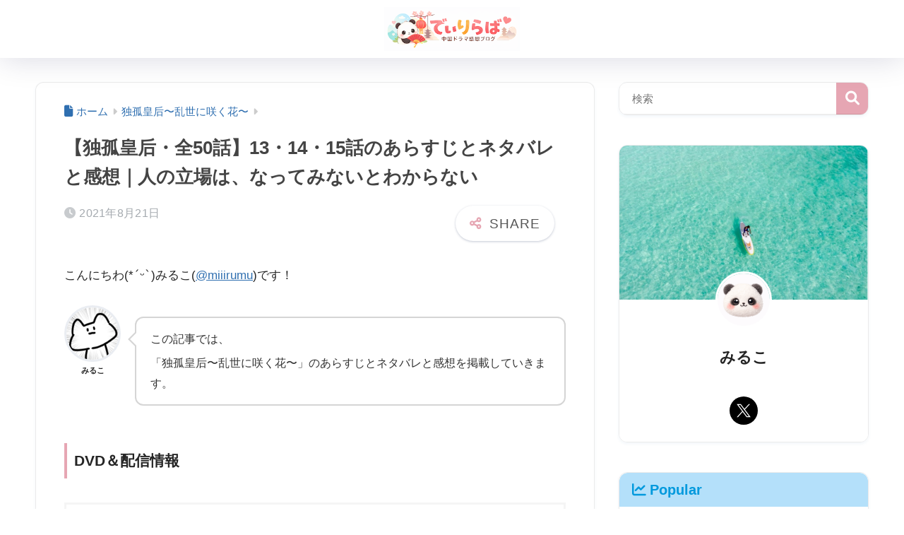

--- FILE ---
content_type: text/html; charset=UTF-8
request_url: https://monosirii.com/dokkokougou13/
body_size: 31125
content:

<!DOCTYPE html>
<html lang="ja">
<head>
  <meta charset="utf-8">
  <meta http-equiv="X-UA-Compatible" content="IE=edge">
  <meta name="HandheldFriendly" content="True">
  <meta name="MobileOptimized" content="320">
  <meta name="viewport" content="width=device-width, initial-scale=1, viewport-fit=cover"/>
  <meta name="msapplication-TileColor" content="#e6a6b3">
  <meta name="theme-color" content="#e6a6b3">
  <link rel="pingback" href="https://monosirii.com/xmlrpc.php">
  <title>【独孤皇后・全50話】13・14・15話のあらすじとネタバレと感想｜人の立場は、なってみないとわからない | でぃりらば</title>
<meta name='robots' content='max-image-preview:large' />
<link rel='dns-prefetch' href='//use.fontawesome.com' />
<link rel="alternate" type="application/rss+xml" title="でぃりらば &raquo; フィード" href="https://monosirii.com/feed/" />
<link rel="alternate" type="application/rss+xml" title="でぃりらば &raquo; コメントフィード" href="https://monosirii.com/comments/feed/" />
<link rel="alternate" title="oEmbed (JSON)" type="application/json+oembed" href="https://monosirii.com/wp-json/oembed/1.0/embed?url=https%3A%2F%2Fmonosirii.com%2Fdokkokougou13%2F" />
<link rel="alternate" title="oEmbed (XML)" type="text/xml+oembed" href="https://monosirii.com/wp-json/oembed/1.0/embed?url=https%3A%2F%2Fmonosirii.com%2Fdokkokougou13%2F&#038;format=xml" />
<style id='wp-img-auto-sizes-contain-inline-css' type='text/css'>
img:is([sizes=auto i],[sizes^="auto," i]){contain-intrinsic-size:3000px 1500px}
/*# sourceURL=wp-img-auto-sizes-contain-inline-css */
</style>
<link rel='stylesheet' id='sng-stylesheet-css' href='https://monosirii.com/wp-content/themes/sango-theme/style.min.css?version=3.11.7' type='text/css' media='all' />
<link rel='stylesheet' id='sng-option-css' href='https://monosirii.com/wp-content/themes/sango-theme/entry-option.min.css?version=3.11.7' type='text/css' media='all' />
<link rel='stylesheet' id='sng-old-css-css' href='https://monosirii.com/wp-content/themes/sango-theme/style-old.min.css?version=3.11.7' type='text/css' media='all' />
<link rel='stylesheet' id='sango_theme_gutenberg-style-css' href='https://monosirii.com/wp-content/themes/sango-theme/library/gutenberg/dist/build/style-blocks.css?version=3.11.7' type='text/css' media='all' />
<style id='sango_theme_gutenberg-style-inline-css' type='text/css'>
:root{--sgb-main-color:#e6a6b3;--sgb-pastel-color:#fff3f6;--sgb-accent-color:#5b8db8;--sgb-widget-title-color:#222222;--sgb-widget-title-bg-color:#fff3f6;--sgb-bg-color:#ffffff;--wp--preset--color--sango-main:var(--sgb-main-color);--wp--preset--color--sango-pastel:var(--sgb-pastel-color);--wp--preset--color--sango-accent:var(--sgb-accent-color)}
/*# sourceURL=sango_theme_gutenberg-style-inline-css */
</style>
<link rel='stylesheet' id='sng-fontawesome-css' href='https://use.fontawesome.com/releases/v6.1.1/css/all.css' type='text/css' media='all' />
<style id='wp-emoji-styles-inline-css' type='text/css'>

	img.wp-smiley, img.emoji {
		display: inline !important;
		border: none !important;
		box-shadow: none !important;
		height: 1em !important;
		width: 1em !important;
		margin: 0 0.07em !important;
		vertical-align: -0.1em !important;
		background: none !important;
		padding: 0 !important;
	}
/*# sourceURL=wp-emoji-styles-inline-css */
</style>
<link rel='stylesheet' id='wp-block-library-css' href='https://monosirii.com/wp-includes/css/dist/block-library/style.min.css?ver=6.9' type='text/css' media='all' />
<style id='rinkerg-gutenberg-rinker-style-inline-css' type='text/css'>
.wp-block-create-block-block{background-color:#21759b;color:#fff;padding:2px}

/*# sourceURL=https://monosirii.com/wp-content/plugins/yyi-rinker/block/build/style-index.css */
</style>
<style id='global-styles-inline-css' type='text/css'>
:root{--wp--preset--aspect-ratio--square: 1;--wp--preset--aspect-ratio--4-3: 4/3;--wp--preset--aspect-ratio--3-4: 3/4;--wp--preset--aspect-ratio--3-2: 3/2;--wp--preset--aspect-ratio--2-3: 2/3;--wp--preset--aspect-ratio--16-9: 16/9;--wp--preset--aspect-ratio--9-16: 9/16;--wp--preset--color--black: #000000;--wp--preset--color--cyan-bluish-gray: #abb8c3;--wp--preset--color--white: #ffffff;--wp--preset--color--pale-pink: #f78da7;--wp--preset--color--vivid-red: #cf2e2e;--wp--preset--color--luminous-vivid-orange: #ff6900;--wp--preset--color--luminous-vivid-amber: #fcb900;--wp--preset--color--light-green-cyan: #7bdcb5;--wp--preset--color--vivid-green-cyan: #00d084;--wp--preset--color--pale-cyan-blue: #8ed1fc;--wp--preset--color--vivid-cyan-blue: #0693e3;--wp--preset--color--vivid-purple: #9b51e0;--wp--preset--color--sango-main: var(--sgb-main-color);--wp--preset--color--sango-pastel: var(--sgb-pastel-color);--wp--preset--color--sango-accent: var(--sgb-accent-color);--wp--preset--color--sango-blue: #009EF3;--wp--preset--color--sango-orange: #ffb36b;--wp--preset--color--sango-red: #f88080;--wp--preset--color--sango-green: #90d581;--wp--preset--color--sango-black: #333;--wp--preset--color--sango-gray: gray;--wp--preset--color--sango-silver: whitesmoke;--wp--preset--color--sango-light-blue: #b4e0fa;--wp--preset--color--sango-light-red: #ffebeb;--wp--preset--color--sango-light-orange: #fff9e6;--wp--preset--gradient--vivid-cyan-blue-to-vivid-purple: linear-gradient(135deg,rgb(6,147,227) 0%,rgb(155,81,224) 100%);--wp--preset--gradient--light-green-cyan-to-vivid-green-cyan: linear-gradient(135deg,rgb(122,220,180) 0%,rgb(0,208,130) 100%);--wp--preset--gradient--luminous-vivid-amber-to-luminous-vivid-orange: linear-gradient(135deg,rgb(252,185,0) 0%,rgb(255,105,0) 100%);--wp--preset--gradient--luminous-vivid-orange-to-vivid-red: linear-gradient(135deg,rgb(255,105,0) 0%,rgb(207,46,46) 100%);--wp--preset--gradient--very-light-gray-to-cyan-bluish-gray: linear-gradient(135deg,rgb(238,238,238) 0%,rgb(169,184,195) 100%);--wp--preset--gradient--cool-to-warm-spectrum: linear-gradient(135deg,rgb(74,234,220) 0%,rgb(151,120,209) 20%,rgb(207,42,186) 40%,rgb(238,44,130) 60%,rgb(251,105,98) 80%,rgb(254,248,76) 100%);--wp--preset--gradient--blush-light-purple: linear-gradient(135deg,rgb(255,206,236) 0%,rgb(152,150,240) 100%);--wp--preset--gradient--blush-bordeaux: linear-gradient(135deg,rgb(254,205,165) 0%,rgb(254,45,45) 50%,rgb(107,0,62) 100%);--wp--preset--gradient--luminous-dusk: linear-gradient(135deg,rgb(255,203,112) 0%,rgb(199,81,192) 50%,rgb(65,88,208) 100%);--wp--preset--gradient--pale-ocean: linear-gradient(135deg,rgb(255,245,203) 0%,rgb(182,227,212) 50%,rgb(51,167,181) 100%);--wp--preset--gradient--electric-grass: linear-gradient(135deg,rgb(202,248,128) 0%,rgb(113,206,126) 100%);--wp--preset--gradient--midnight: linear-gradient(135deg,rgb(2,3,129) 0%,rgb(40,116,252) 100%);--wp--preset--font-size--small: 13px;--wp--preset--font-size--medium: 20px;--wp--preset--font-size--large: 36px;--wp--preset--font-size--x-large: 42px;--wp--preset--font-family--default: "Helvetica", "Arial", "Hiragino Kaku Gothic ProN", "Hiragino Sans", YuGothic, "Yu Gothic", "メイリオ", Meiryo, sans-serif;--wp--preset--font-family--notosans: "Noto Sans JP", var(--wp--preset--font-family--default);--wp--preset--font-family--mplusrounded: "M PLUS Rounded 1c", var(--wp--preset--font-family--default);--wp--preset--font-family--dfont: "Quicksand", var(--wp--preset--font-family--default);--wp--preset--spacing--20: 0.44rem;--wp--preset--spacing--30: 0.67rem;--wp--preset--spacing--40: 1rem;--wp--preset--spacing--50: 1.5rem;--wp--preset--spacing--60: 2.25rem;--wp--preset--spacing--70: 3.38rem;--wp--preset--spacing--80: 5.06rem;--wp--preset--shadow--natural: 6px 6px 9px rgba(0, 0, 0, 0.2);--wp--preset--shadow--deep: 12px 12px 50px rgba(0, 0, 0, 0.4);--wp--preset--shadow--sharp: 6px 6px 0px rgba(0, 0, 0, 0.2);--wp--preset--shadow--outlined: 6px 6px 0px -3px rgb(255, 255, 255), 6px 6px rgb(0, 0, 0);--wp--preset--shadow--crisp: 6px 6px 0px rgb(0, 0, 0);--wp--custom--wrap--width: 92%;--wp--custom--wrap--default-width: 800px;--wp--custom--wrap--content-width: 1180px;--wp--custom--wrap--max-width: var(--wp--custom--wrap--content-width);--wp--custom--wrap--side: 30%;--wp--custom--wrap--gap: 2em;--wp--custom--wrap--mobile--padding: 16px;--wp--custom--shadow--large: 0 16px 30px -7px rgba(0, 12, 66, 0.15 );--wp--custom--shadow--large-hover: 0 40px 50px -16px rgba(0, 12, 66, 0.2 );--wp--custom--shadow--medium: 0 6px 13px -3px rgba(0, 12, 66, 0.1), 0 0px 1px rgba(0,30,100, 0.1 );--wp--custom--shadow--medium-hover: 0 12px 45px -9px rgb(0 0 0 / 23%);--wp--custom--shadow--solid: 0 1px 2px 0 rgba(24, 44, 84, 0.1), 0 1px 3px 1px rgba(24, 44, 84, 0.1);--wp--custom--shadow--solid-hover: 0 2px 4px 0 rgba(24, 44, 84, 0.1), 0 2px 8px 0 rgba(24, 44, 84, 0.1);--wp--custom--shadow--small: 0 2px 4px #4385bb12;--wp--custom--rounded--medium: 12px;--wp--custom--rounded--small: 6px;--wp--custom--widget--padding-horizontal: 18px;--wp--custom--widget--padding-vertical: 6px;--wp--custom--widget--icon-margin: 6px;--wp--custom--widget--gap: 2.5em;--wp--custom--entry--gap: 1.5rem;--wp--custom--entry--gap-mobile: 1rem;--wp--custom--entry--border-color: #eaedf2;--wp--custom--animation--fade-in: fadeIn 0.7s ease 0s 1 normal;--wp--custom--animation--header: fadeHeader 1s ease 0s 1 normal;--wp--custom--transition--default: 0.3s ease-in-out;--wp--custom--totop--opacity: 0.6;--wp--custom--totop--right: 18px;--wp--custom--totop--bottom: 20px;--wp--custom--totop--mobile--right: 16px;--wp--custom--totop--mobile--bottom: 10px;--wp--custom--toc--button--opacity: 0.6;--wp--custom--footer--column-gap: 40px;}:root { --wp--style--global--content-size: 900px;--wp--style--global--wide-size: 980px; }:where(body) { margin: 0; }.wp-site-blocks > .alignleft { float: left; margin-right: 2em; }.wp-site-blocks > .alignright { float: right; margin-left: 2em; }.wp-site-blocks > .aligncenter { justify-content: center; margin-left: auto; margin-right: auto; }:where(.wp-site-blocks) > * { margin-block-start: 1.5rem; margin-block-end: 0; }:where(.wp-site-blocks) > :first-child { margin-block-start: 0; }:where(.wp-site-blocks) > :last-child { margin-block-end: 0; }:root { --wp--style--block-gap: 1.5rem; }:root :where(.is-layout-flow) > :first-child{margin-block-start: 0;}:root :where(.is-layout-flow) > :last-child{margin-block-end: 0;}:root :where(.is-layout-flow) > *{margin-block-start: 1.5rem;margin-block-end: 0;}:root :where(.is-layout-constrained) > :first-child{margin-block-start: 0;}:root :where(.is-layout-constrained) > :last-child{margin-block-end: 0;}:root :where(.is-layout-constrained) > *{margin-block-start: 1.5rem;margin-block-end: 0;}:root :where(.is-layout-flex){gap: 1.5rem;}:root :where(.is-layout-grid){gap: 1.5rem;}.is-layout-flow > .alignleft{float: left;margin-inline-start: 0;margin-inline-end: 2em;}.is-layout-flow > .alignright{float: right;margin-inline-start: 2em;margin-inline-end: 0;}.is-layout-flow > .aligncenter{margin-left: auto !important;margin-right: auto !important;}.is-layout-constrained > .alignleft{float: left;margin-inline-start: 0;margin-inline-end: 2em;}.is-layout-constrained > .alignright{float: right;margin-inline-start: 2em;margin-inline-end: 0;}.is-layout-constrained > .aligncenter{margin-left: auto !important;margin-right: auto !important;}.is-layout-constrained > :where(:not(.alignleft):not(.alignright):not(.alignfull)){max-width: var(--wp--style--global--content-size);margin-left: auto !important;margin-right: auto !important;}.is-layout-constrained > .alignwide{max-width: var(--wp--style--global--wide-size);}body .is-layout-flex{display: flex;}.is-layout-flex{flex-wrap: wrap;align-items: center;}.is-layout-flex > :is(*, div){margin: 0;}body .is-layout-grid{display: grid;}.is-layout-grid > :is(*, div){margin: 0;}body{font-family: var(--sgb-font-family);padding-top: 0px;padding-right: 0px;padding-bottom: 0px;padding-left: 0px;}a:where(:not(.wp-element-button)){text-decoration: underline;}:root :where(.wp-element-button, .wp-block-button__link){background-color: #32373c;border-width: 0;color: #fff;font-family: inherit;font-size: inherit;font-style: inherit;font-weight: inherit;letter-spacing: inherit;line-height: inherit;padding-top: calc(0.667em + 2px);padding-right: calc(1.333em + 2px);padding-bottom: calc(0.667em + 2px);padding-left: calc(1.333em + 2px);text-decoration: none;text-transform: inherit;}.has-black-color{color: var(--wp--preset--color--black) !important;}.has-cyan-bluish-gray-color{color: var(--wp--preset--color--cyan-bluish-gray) !important;}.has-white-color{color: var(--wp--preset--color--white) !important;}.has-pale-pink-color{color: var(--wp--preset--color--pale-pink) !important;}.has-vivid-red-color{color: var(--wp--preset--color--vivid-red) !important;}.has-luminous-vivid-orange-color{color: var(--wp--preset--color--luminous-vivid-orange) !important;}.has-luminous-vivid-amber-color{color: var(--wp--preset--color--luminous-vivid-amber) !important;}.has-light-green-cyan-color{color: var(--wp--preset--color--light-green-cyan) !important;}.has-vivid-green-cyan-color{color: var(--wp--preset--color--vivid-green-cyan) !important;}.has-pale-cyan-blue-color{color: var(--wp--preset--color--pale-cyan-blue) !important;}.has-vivid-cyan-blue-color{color: var(--wp--preset--color--vivid-cyan-blue) !important;}.has-vivid-purple-color{color: var(--wp--preset--color--vivid-purple) !important;}.has-sango-main-color{color: var(--wp--preset--color--sango-main) !important;}.has-sango-pastel-color{color: var(--wp--preset--color--sango-pastel) !important;}.has-sango-accent-color{color: var(--wp--preset--color--sango-accent) !important;}.has-sango-blue-color{color: var(--wp--preset--color--sango-blue) !important;}.has-sango-orange-color{color: var(--wp--preset--color--sango-orange) !important;}.has-sango-red-color{color: var(--wp--preset--color--sango-red) !important;}.has-sango-green-color{color: var(--wp--preset--color--sango-green) !important;}.has-sango-black-color{color: var(--wp--preset--color--sango-black) !important;}.has-sango-gray-color{color: var(--wp--preset--color--sango-gray) !important;}.has-sango-silver-color{color: var(--wp--preset--color--sango-silver) !important;}.has-sango-light-blue-color{color: var(--wp--preset--color--sango-light-blue) !important;}.has-sango-light-red-color{color: var(--wp--preset--color--sango-light-red) !important;}.has-sango-light-orange-color{color: var(--wp--preset--color--sango-light-orange) !important;}.has-black-background-color{background-color: var(--wp--preset--color--black) !important;}.has-cyan-bluish-gray-background-color{background-color: var(--wp--preset--color--cyan-bluish-gray) !important;}.has-white-background-color{background-color: var(--wp--preset--color--white) !important;}.has-pale-pink-background-color{background-color: var(--wp--preset--color--pale-pink) !important;}.has-vivid-red-background-color{background-color: var(--wp--preset--color--vivid-red) !important;}.has-luminous-vivid-orange-background-color{background-color: var(--wp--preset--color--luminous-vivid-orange) !important;}.has-luminous-vivid-amber-background-color{background-color: var(--wp--preset--color--luminous-vivid-amber) !important;}.has-light-green-cyan-background-color{background-color: var(--wp--preset--color--light-green-cyan) !important;}.has-vivid-green-cyan-background-color{background-color: var(--wp--preset--color--vivid-green-cyan) !important;}.has-pale-cyan-blue-background-color{background-color: var(--wp--preset--color--pale-cyan-blue) !important;}.has-vivid-cyan-blue-background-color{background-color: var(--wp--preset--color--vivid-cyan-blue) !important;}.has-vivid-purple-background-color{background-color: var(--wp--preset--color--vivid-purple) !important;}.has-sango-main-background-color{background-color: var(--wp--preset--color--sango-main) !important;}.has-sango-pastel-background-color{background-color: var(--wp--preset--color--sango-pastel) !important;}.has-sango-accent-background-color{background-color: var(--wp--preset--color--sango-accent) !important;}.has-sango-blue-background-color{background-color: var(--wp--preset--color--sango-blue) !important;}.has-sango-orange-background-color{background-color: var(--wp--preset--color--sango-orange) !important;}.has-sango-red-background-color{background-color: var(--wp--preset--color--sango-red) !important;}.has-sango-green-background-color{background-color: var(--wp--preset--color--sango-green) !important;}.has-sango-black-background-color{background-color: var(--wp--preset--color--sango-black) !important;}.has-sango-gray-background-color{background-color: var(--wp--preset--color--sango-gray) !important;}.has-sango-silver-background-color{background-color: var(--wp--preset--color--sango-silver) !important;}.has-sango-light-blue-background-color{background-color: var(--wp--preset--color--sango-light-blue) !important;}.has-sango-light-red-background-color{background-color: var(--wp--preset--color--sango-light-red) !important;}.has-sango-light-orange-background-color{background-color: var(--wp--preset--color--sango-light-orange) !important;}.has-black-border-color{border-color: var(--wp--preset--color--black) !important;}.has-cyan-bluish-gray-border-color{border-color: var(--wp--preset--color--cyan-bluish-gray) !important;}.has-white-border-color{border-color: var(--wp--preset--color--white) !important;}.has-pale-pink-border-color{border-color: var(--wp--preset--color--pale-pink) !important;}.has-vivid-red-border-color{border-color: var(--wp--preset--color--vivid-red) !important;}.has-luminous-vivid-orange-border-color{border-color: var(--wp--preset--color--luminous-vivid-orange) !important;}.has-luminous-vivid-amber-border-color{border-color: var(--wp--preset--color--luminous-vivid-amber) !important;}.has-light-green-cyan-border-color{border-color: var(--wp--preset--color--light-green-cyan) !important;}.has-vivid-green-cyan-border-color{border-color: var(--wp--preset--color--vivid-green-cyan) !important;}.has-pale-cyan-blue-border-color{border-color: var(--wp--preset--color--pale-cyan-blue) !important;}.has-vivid-cyan-blue-border-color{border-color: var(--wp--preset--color--vivid-cyan-blue) !important;}.has-vivid-purple-border-color{border-color: var(--wp--preset--color--vivid-purple) !important;}.has-sango-main-border-color{border-color: var(--wp--preset--color--sango-main) !important;}.has-sango-pastel-border-color{border-color: var(--wp--preset--color--sango-pastel) !important;}.has-sango-accent-border-color{border-color: var(--wp--preset--color--sango-accent) !important;}.has-sango-blue-border-color{border-color: var(--wp--preset--color--sango-blue) !important;}.has-sango-orange-border-color{border-color: var(--wp--preset--color--sango-orange) !important;}.has-sango-red-border-color{border-color: var(--wp--preset--color--sango-red) !important;}.has-sango-green-border-color{border-color: var(--wp--preset--color--sango-green) !important;}.has-sango-black-border-color{border-color: var(--wp--preset--color--sango-black) !important;}.has-sango-gray-border-color{border-color: var(--wp--preset--color--sango-gray) !important;}.has-sango-silver-border-color{border-color: var(--wp--preset--color--sango-silver) !important;}.has-sango-light-blue-border-color{border-color: var(--wp--preset--color--sango-light-blue) !important;}.has-sango-light-red-border-color{border-color: var(--wp--preset--color--sango-light-red) !important;}.has-sango-light-orange-border-color{border-color: var(--wp--preset--color--sango-light-orange) !important;}.has-vivid-cyan-blue-to-vivid-purple-gradient-background{background: var(--wp--preset--gradient--vivid-cyan-blue-to-vivid-purple) !important;}.has-light-green-cyan-to-vivid-green-cyan-gradient-background{background: var(--wp--preset--gradient--light-green-cyan-to-vivid-green-cyan) !important;}.has-luminous-vivid-amber-to-luminous-vivid-orange-gradient-background{background: var(--wp--preset--gradient--luminous-vivid-amber-to-luminous-vivid-orange) !important;}.has-luminous-vivid-orange-to-vivid-red-gradient-background{background: var(--wp--preset--gradient--luminous-vivid-orange-to-vivid-red) !important;}.has-very-light-gray-to-cyan-bluish-gray-gradient-background{background: var(--wp--preset--gradient--very-light-gray-to-cyan-bluish-gray) !important;}.has-cool-to-warm-spectrum-gradient-background{background: var(--wp--preset--gradient--cool-to-warm-spectrum) !important;}.has-blush-light-purple-gradient-background{background: var(--wp--preset--gradient--blush-light-purple) !important;}.has-blush-bordeaux-gradient-background{background: var(--wp--preset--gradient--blush-bordeaux) !important;}.has-luminous-dusk-gradient-background{background: var(--wp--preset--gradient--luminous-dusk) !important;}.has-pale-ocean-gradient-background{background: var(--wp--preset--gradient--pale-ocean) !important;}.has-electric-grass-gradient-background{background: var(--wp--preset--gradient--electric-grass) !important;}.has-midnight-gradient-background{background: var(--wp--preset--gradient--midnight) !important;}.has-small-font-size{font-size: var(--wp--preset--font-size--small) !important;}.has-medium-font-size{font-size: var(--wp--preset--font-size--medium) !important;}.has-large-font-size{font-size: var(--wp--preset--font-size--large) !important;}.has-x-large-font-size{font-size: var(--wp--preset--font-size--x-large) !important;}.has-default-font-family{font-family: var(--wp--preset--font-family--default) !important;}.has-notosans-font-family{font-family: var(--wp--preset--font-family--notosans) !important;}.has-mplusrounded-font-family{font-family: var(--wp--preset--font-family--mplusrounded) !important;}.has-dfont-font-family{font-family: var(--wp--preset--font-family--dfont) !important;}
:root :where(.wp-block-button .wp-block-button__link){background-color: var(--wp--preset--color--sango-main);border-radius: var(--wp--custom--rounded--medium);color: #fff;font-size: 18px;font-weight: 600;padding-top: 0.4em;padding-right: 1.3em;padding-bottom: 0.4em;padding-left: 1.3em;}
:root :where(.wp-block-pullquote){font-size: 1.5em;line-height: 1.6;}
/*# sourceURL=global-styles-inline-css */
</style>
<link rel='stylesheet' id='child-style-css' href='https://monosirii.com/wp-content/themes/sango-theme-child/style.css' type='text/css' media='all' />
<script type="text/javascript" src="https://monosirii.com/wp-includes/js/jquery/jquery.min.js?ver=3.7.1" id="jquery-core-js"></script>
<script type="text/javascript" src="https://monosirii.com/wp-includes/js/jquery/jquery-migrate.min.js?ver=3.4.1" id="jquery-migrate-js"></script>
<script type="text/javascript" src="https://monosirii.com/wp-content/plugins/yyi-rinker/js/event-tracking.js?v=1.11.1" id="yyi_rinker_event_tracking_script-js"></script>
<link rel="https://api.w.org/" href="https://monosirii.com/wp-json/" /><link rel="alternate" title="JSON" type="application/json" href="https://monosirii.com/wp-json/wp/v2/posts/7558" /><link rel="EditURI" type="application/rsd+xml" title="RSD" href="https://monosirii.com/xmlrpc.php?rsd" />
<link rel="canonical" href="https://monosirii.com/dokkokougou13/" />
<link rel='shortlink' href='https://monosirii.com/?p=7558' />
<script type="text/javascript" language="javascript">
    var vc_pid = "886584749";
</script><script type="text/javascript" src="//aml.valuecommerce.com/vcdal.js" async></script><style>
.yyi-rinker-img-s .yyi-rinker-image {
	width: 56px;
	min-width: 56px;
	margin:auto;
}
.yyi-rinker-img-m .yyi-rinker-image {
	width: 175px;
	min-width: 175px;
	margin:auto;
}
.yyi-rinker-img-l .yyi-rinker-image {
	width: 200px;
	min-width: 200px;
	margin:auto;
}
.yyi-rinker-img-s .yyi-rinker-image img.yyi-rinker-main-img {
	width: auto;
	max-height: 56px;
}
.yyi-rinker-img-m .yyi-rinker-image img.yyi-rinker-main-img {
	width: auto;
	max-height: 170px;
}
.yyi-rinker-img-l .yyi-rinker-image img.yyi-rinker-main-img {
	width: auto;
	max-height: 200px;
}

div.yyi-rinker-contents div.yyi-rinker-box ul.yyi-rinker-links li {
    list-style: none;
}
div.yyi-rinker-contents ul.yyi-rinker-links {
	border: none;
}
div.yyi-rinker-contents ul.yyi-rinker-links li a {
	text-decoration: none;
}
div.yyi-rinker-contents {
    margin: 2em 0;
}
div.yyi-rinker-contents div.yyi-rinker-box {
    display: flex;
    padding: 26px 26px 0;
    border: 3px solid #f5f5f5;
    box-sizing: border-box;
}
@media (min-width: 768px) {
    div.yyi-rinker-contents div.yyi-rinker-box {
        padding: 26px 26px 0;
    }
}
@media (max-width: 767px) {
    div.yyi-rinker-contents div.yyi-rinker-box {
        flex-direction: column;
        padding: 26px 14px 0;
    }
}
div.yyi-rinker-box div.yyi-rinker-image {
    display: flex;
    flex: none;
}
div.yyi-rinker-box div.yyi-rinker-image a {
    display: inline-block;
    height: fit-content;
    margin-bottom: 26px;
}
div.yyi-rinker-image img.yyi-rinker-main-img {
    display: block;
    max-width: 100%;
    height: auto;
}
div.yyi-rinker-img-s img.yyi-rinker-main-img {
    width: 56px;
}
div.yyi-rinker-img-m img.yyi-rinker-main-img {
    width: 120px;
}
div.yyi-rinker-img-l img.yyi-rinker-main-img {
    width: 200px;
}
div.yyi-rinker-box div.yyi-rinker-info {
    display: flex;
    width: 100%;
    flex-direction: column;
}
@media (min-width: 768px) {
    div.yyi-rinker-box div.yyi-rinker-info {
        padding-left: 26px;
    }
}
@media (max-width: 767px) {
    div.yyi-rinker-box div.yyi-rinker-info {
        text-align: center;
    }
}
div.yyi-rinker-info div.yyi-rinker-title a {
    color: #333;
    font-weight: 600;
    font-size: 18px;
    text-decoration: none;
}
div.yyi-rinker-info div.yyi-rinker-detail {
    display: flex;
    flex-direction: column;
    padding: 8px 0 12px;
}
div.yyi-rinker-detail div:not(:last-child) {
    padding-bottom: 8px;
}
div.yyi-rinker-detail div.credit-box {
    font-size: 12px;
}
div.yyi-rinker-detail div.credit-box a {
    text-decoration: underline;
}
div.yyi-rinker-detail div.brand,
div.yyi-rinker-detail div.price-box {
    font-size: 14px;
}
@media (max-width: 767px) {
    div.price-box span.price {
        display: block;
    }
}
div.yyi-rinker-info div.free-text {
    order: 2;
    padding-top: 8px;
    font-size: 16px;
}
div.yyi-rinker-info ul.yyi-rinker-links {
    display: flex;
    flex-wrap: wrap;
    margin: 0 0 14px;
    padding: 0;
    list-style-type: none;
}
div.yyi-rinker-info ul.yyi-rinker-links li {
    display: inherit;
    flex-direction: column;
    align-self: flex-end;
    text-align: center;
}
@media (min-width: 768px) {
    div.yyi-rinker-info ul.yyi-rinker-links li:not(:last-child){
        margin-right: 8px;
    }
    div.yyi-rinker-info ul.yyi-rinker-links li {
        margin-bottom: 12px;
    }
}
@media (max-width: 767px) {
    div.yyi-rinker-info ul.yyi-rinker-links li {
        width: 100%;
        margin-bottom: 10px;
    }
}
ul.yyi-rinker-links li.amazonkindlelink a {
    background-color: #37475a;
}
ul.yyi-rinker-links li.amazonlink a {
    background-color: #f9bf51;
}
ul.yyi-rinker-links li.rakutenlink a {
    background-color: #d53a3a;
}
ul.yyi-rinker-links li.yahoolink a {
    background-color: #76c2f3;
}
ul.yyi-rinker-links li.mercarilink a {
    background-color: #ff0211;
}
ul.yyi-rinker-links li.freelink1 a {
    background-color: #5db49f;
}
ul.yyi-rinker-links li.freelink2 a {
    background-color: #7e77c1;
}
ul.yyi-rinker-links li.freelink3 a {
    background-color: #3974be;
}
ul.yyi-rinker-links li.freelink4 a {
    background-color: #333;
}
ul.yyi-rinker-links a.yyi-rinker-link {
    display: flex;
    position: relative;
    width: 100%;
    min-height: 38px;
    overflow-x: hidden;
    flex-wrap: wrap-reverse;
    justify-content: center;
    align-items: center;
    border-radius: 2px;
    box-shadow: 0 1px 6px 0 rgba(0,0,0,0.12);
    color: #fff;
    font-weight: 600;
    font-size: 14px;
    white-space: nowrap;
    transition: 0.3s ease-out;
    box-sizing: border-box;
}
ul.yyi-rinker-links a.yyi-rinker-link:after {
    position: absolute;
    right: 12px;
    width: 6px;
    height: 6px;
    border-top: 2px solid;
    border-right: 2px solid;
    content: "";
    transform: rotate(45deg);
    box-sizing: border-box;
}
ul.yyi-rinker-links a.yyi-rinker-link:hover {
    box-shadow: 0 4px 6px 2px rgba(0,0,0,0.12);
    transform: translateY(-2px);
}
@media (min-width: 768px) {
    ul.yyi-rinker-links a.yyi-rinker-link {
        padding: 6px 24px;
    }
}
@media (max-width: 767px) {
    ul.yyi-rinker-links a.yyi-rinker-link {
        padding: 10px 24px;
    }
}</style><style>
.yyi-rinker-images {
    display: flex;
    justify-content: center;
    align-items: center;
    position: relative;

}
div.yyi-rinker-image img.yyi-rinker-main-img.hidden {
    display: none;
}

.yyi-rinker-images-arrow {
    cursor: pointer;
    position: absolute;
    top: 50%;
    display: block;
    margin-top: -11px;
    opacity: 0.6;
    width: 22px;
}

.yyi-rinker-images-arrow-left{
    left: -10px;
}
.yyi-rinker-images-arrow-right{
    right: -10px;
}

.yyi-rinker-images-arrow-left.hidden {
    display: none;
}

.yyi-rinker-images-arrow-right.hidden {
    display: none;
}
div.yyi-rinker-contents.yyi-rinker-design-tate  div.yyi-rinker-box{
    flex-direction: column;
}

div.yyi-rinker-contents.yyi-rinker-design-slim div.yyi-rinker-box .yyi-rinker-links {
    flex-direction: column;
}

div.yyi-rinker-contents.yyi-rinker-design-slim div.yyi-rinker-info {
    width: 100%;
}

div.yyi-rinker-contents.yyi-rinker-design-slim .yyi-rinker-title {
    text-align: center;
}

div.yyi-rinker-contents.yyi-rinker-design-slim .yyi-rinker-links {
    text-align: center;
}
div.yyi-rinker-contents.yyi-rinker-design-slim .yyi-rinker-image {
    margin: auto;
}

div.yyi-rinker-contents.yyi-rinker-design-slim div.yyi-rinker-info ul.yyi-rinker-links li {
	align-self: stretch;
}
div.yyi-rinker-contents.yyi-rinker-design-slim div.yyi-rinker-box div.yyi-rinker-info {
	padding: 0;
}
div.yyi-rinker-contents.yyi-rinker-design-slim div.yyi-rinker-box {
	flex-direction: column;
	padding: 14px 5px 0;
}

.yyi-rinker-design-slim div.yyi-rinker-box div.yyi-rinker-info {
	text-align: center;
}

.yyi-rinker-design-slim div.price-box span.price {
	display: block;
}

div.yyi-rinker-contents.yyi-rinker-design-slim div.yyi-rinker-info div.yyi-rinker-title a{
	font-size:16px;
}

div.yyi-rinker-contents.yyi-rinker-design-slim ul.yyi-rinker-links li.amazonkindlelink:before,  div.yyi-rinker-contents.yyi-rinker-design-slim ul.yyi-rinker-links li.amazonlink:before,  div.yyi-rinker-contents.yyi-rinker-design-slim ul.yyi-rinker-links li.rakutenlink:before, div.yyi-rinker-contents.yyi-rinker-design-slim ul.yyi-rinker-links li.yahoolink:before, div.yyi-rinker-contents.yyi-rinker-design-slim ul.yyi-rinker-links li.mercarilink:before {
	font-size:12px;
}

div.yyi-rinker-contents.yyi-rinker-design-slim ul.yyi-rinker-links li a {
	font-size: 13px;
}
.entry-content ul.yyi-rinker-links li {
	padding: 0;
}

div.yyi-rinker-contents .yyi-rinker-attention.attention_desing_right_ribbon {
    width: 89px;
    height: 91px;
    position: absolute;
    top: -1px;
    right: -1px;
    left: auto;
    overflow: hidden;
}

div.yyi-rinker-contents .yyi-rinker-attention.attention_desing_right_ribbon span {
    display: inline-block;
    width: 146px;
    position: absolute;
    padding: 4px 0;
    left: -13px;
    top: 12px;
    text-align: center;
    font-size: 12px;
    line-height: 24px;
    -webkit-transform: rotate(45deg);
    transform: rotate(45deg);
    box-shadow: 0 1px 3px rgba(0, 0, 0, 0.2);
}

div.yyi-rinker-contents .yyi-rinker-attention.attention_desing_right_ribbon {
    background: none;
}
.yyi-rinker-attention.attention_desing_right_ribbon .yyi-rinker-attention-after,
.yyi-rinker-attention.attention_desing_right_ribbon .yyi-rinker-attention-before{
display:none;
}
div.yyi-rinker-use-right_ribbon div.yyi-rinker-title {
    margin-right: 2rem;
}

ul.yyi-rinker-links li.mercarilink a {
    background-color: #ff0211;
}
.yyi-rinker-design-slim div.yyi-rinker-info ul.yyi-rinker-links li {
	width: 100%;
	margin-bottom: 10px;
}
 .yyi-rinker-design-slim ul.yyi-rinker-links a.yyi-rinker-link {
	padding: 10px 24px;
}

/** ver1.9.2 以降追加 **/
.yyi-rinker-contents .yyi-rinker-info {
    padding-left: 10px;
}
.yyi-rinker-img-s .yyi-rinker-image .yyi-rinker-images img{
    max-height: 75px;
}
.yyi-rinker-img-m .yyi-rinker-image .yyi-rinker-images img{
    max-height: 175px;
}
.yyi-rinker-img-l .yyi-rinker-image .yyi-rinker-images img{
    max-height: 200px;
}
div.yyi-rinker-contents div.yyi-rinker-image {
    flex-direction: column;
    align-items: center;
}
div.yyi-rinker-contents ul.yyi-rinker-thumbnails {
    display: flex;
    flex-direction: row;
    flex-wrap : wrap;
    list-style: none;
    border:none;
    padding: 0;
    margin: 5px 0;
}
div.yyi-rinker-contents ul.yyi-rinker-thumbnails li{
    cursor: pointer;
    height: 32px;
    text-align: center;
    vertical-align: middle;
    width: 32px;
    border:none;
    padding: 0;
    margin: 0;
    box-sizing: content-box;
}
div.yyi-rinker-contents ul.yyi-rinker-thumbnails li img {
    vertical-align: middle;
}

div.yyi-rinker-contents ul.yyi-rinker-thumbnails li {
    border: 1px solid #fff;
}
div.yyi-rinker-contents ul.yyi-rinker-thumbnails li.thumb-active {
    border: 1px solid #eee;
}

/* ここから　mini */
div.yyi-rinker-contents.yyi-rinker-design-mini {
    border: none;
    box-shadow: none;
    background-color: transparent;
}

/* ボタン非表示 */
.yyi-rinker-design-mini div.yyi-rinker-info ul.yyi-rinker-links,
.yyi-rinker-design-mini div.yyi-rinker-info .brand,
.yyi-rinker-design-mini div.yyi-rinker-info .price-box {
    display: none;
}

div.yyi-rinker-contents.yyi-rinker-design-mini .credit-box{
    text-align: right;
}

div.yyi-rinker-contents.yyi-rinker-design-mini div.yyi-rinker-info {
    width:100%;
}
.yyi-rinker-design-mini div.yyi-rinker-info div.yyi-rinker-title {
    line-height: 1.2;
    min-height: 2.4em;
    margin-bottom: 0;
}
.yyi-rinker-design-mini div.yyi-rinker-info div.yyi-rinker-title a {
    font-size: 12px;
    text-decoration: none;
    text-decoration: underline;
}
div.yyi-rinker-contents.yyi-rinker-design-mini {
    position: relative;
    max-width: 100%;
    border: none;
    border-radius: 12px;
    box-shadow: 0 1px 6px rgb(0 0 0 / 12%);
    background-color: #fff;
}

div.yyi-rinker-contents.yyi-rinker-design-mini div.yyi-rinker-box {
    border: none;
}

.yyi-rinker-design-mini div.yyi-rinker-image {
    width: 60px;
    min-width: 60px;

}
div.yyi-rinker-design-mini div.yyi-rinker-image img.yyi-rinker-main-img{
    max-height: 3.6em;
}
.yyi-rinker-design-mini div.yyi-rinker-detail div.credit-box {
    font-size: 10px;
}
.yyi-rinker-design-mini div.yyi-rinker-detail div.brand,
.yyi-rinker-design-mini div.yyi-rinker-detail div.price-box {
    font-size: 10px;
}
.yyi-rinker-design-mini div.yyi-rinker-info div.yyi-rinker-detail {
    padding: 0;
}
.yyi-rinker-design-mini div.yyi-rinker-detail div:not(:last-child) {
    padding-bottom: 0;
}
.yyi-rinker-design-mini div.yyi-rinker-box div.yyi-rinker-image a {
    margin-bottom: 16px;
}
@media (min-width: 768px){
    div.yyi-rinker-contents.yyi-rinker-design-mini div.yyi-rinker-box {
        padding: 12px;
    }
    .yyi-rinker-design-mini div.yyi-rinker-box div.yyi-rinker-info {
        justify-content: center;
        padding-left: 24px;
    }
}
@media (max-width: 767px){
    div.yyi-rinker-contents.yyi-rinker-design-mini {
        max-width:100%;
    }
    div.yyi-rinker-contents.yyi-rinker-design-mini div.yyi-rinker-box {
        flex-direction: row;
        padding: 12px;
    }
    .yyi-rinker-design-mini div.yyi-rinker-box div.yyi-rinker-info {
        justify-content: center;
        margin-bottom: 16px;
        padding-left: 16px;
        text-align: left;
    }
}
/* 1.9.5以降 */
div.yyi-rinker-contents {
    position: relative;
    overflow: visible;
}
div.yyi-rinker-contents .yyi-rinker-attention {
    display: inline;
    line-height: 30px;
    position: absolute;
    top: -10px;
    left: -9px;
    min-width: 60px;
    padding: 0;
    height: 30px;
    text-align: center;
    font-weight: 600;
    color: #ffffff;
    background: #fea724;
    z-index: 10;
}

div.yyi-rinker-contents .yyi-rinker-attention span{
    padding: 0 15px;
}

.yyi-rinker-attention-before, .yyi-rinker-attention-after {
	display: inline;
    position: absolute;
    content: '';
}

.yyi-rinker-attention-before {
    bottom: -8px;
    left: 0.1px;
    width: 0;
    height: 0;
    border-top: 9px solid;
    border-top-color: inherit;
    border-left: 9px solid transparent;
    z-index: 1;
}

.yyi-rinker-attention-after {
    top: 0;
    right: -14.5px;
    width: 0;
    height: 0;
    border-top: 15px solid transparent;
    border-bottom: 15px solid transparent;
    border-left: 15px solid;
    border-left-color: inherit;
}

div.yyi-rinker-contents .yyi-rinker-attention.attention_desing_circle{
    display: flex;
    position: absolute;
 	top: -20px;
    left: -20px;
    width: 60px;
    height: 60px;
    min-width: auto;
    min-height: auto;
    justify-content: center;
    align-items: center;
    border-radius: 50%;
    color: #fff;
    background: #fea724;
    font-weight: 600;
    font-size: 17px;
}

div.yyi-rinker-contents.yyi-rinker-design-mini .yyi-rinker-attention.attention_desing_circle{
    top: -18px;
    left: -18px;
    width: 36px;
    height: 36px;
    font-size: 12px;
}


div.yyi-rinker-contents .yyi-rinker-attention.attention_desing_circle{
}

div.yyi-rinker-contents .yyi-rinker-attention.attention_desing_circle span {
	padding: 0;
}

div.yyi-rinker-contents .yyi-rinker-attention.attention_desing_circle .yyi-rinker-attention-after,
div.yyi-rinker-contents .yyi-rinker-attention.attention_desing_circle .yyi-rinker-attention-before{
	display: none;
}

</style><meta name="description" content="独孤皇后【ネタバレ】第13話 鋳造技師の鐘に気に入られた独孤善。鐘は酒に酔い「宇文護は官吏や商人と結託、硬貨に含まれる金銀の量を減らし余った分を懐に入れて稼いでいる。毒を入れられ家族を人質に…逆らえない」と独孤善に洗いざらい話す。徐浜は独孤善の報告を受け解毒のため「百草谷の方求大師」を向かわせた。そこへ伽羅と宇文邕がやってきた。宇文邕は「贅沢三昧の地方官吏を暴く」ため調査結果を天王に報告すると話す。伽羅は「染め物を売るためお金を借りたい」と頼んだ。徐浜は気前よく「ならば染色工房を作ってしまえばいい」と出資する。" /><meta property="og:title" content="【独孤皇后・全50話】13・14・15話のあらすじとネタバレと感想｜人の立場は、なってみないとわからない" />
<meta property="og:description" content="独孤皇后【ネタバレ】第13話 鋳造技師の鐘に気に入られた独孤善。鐘は酒に酔い「宇文護は官吏や商人と結託、硬貨に含まれる金銀の量を減らし余った分を懐に入れて稼いでいる。毒を入れられ家族を人質に…逆らえない」と独孤善に洗いざらい話す。徐浜は独孤善の報告を受け解毒のため「百草谷の方求大師」を向かわせた。そこへ伽羅と宇文邕がやってきた。宇文邕は「贅沢三昧の地方官吏を暴く」ため調査結果を天王に報告すると話す。伽羅は「染め物を売るためお金を借りたい」と頼んだ。徐浜は気前よく「ならば染色工房を作ってしまえばいい」と出資する。" />
<meta property="og:type" content="article" />
<meta property="og:url" content="https://monosirii.com/dokkokougou13/" />
<meta property="og:image" content="https://monosirii.com/wp-content/uploads/2021/01/dokkokougou11.png" />
<meta name="thumbnail" content="https://monosirii.com/wp-content/uploads/2021/01/dokkokougou11.png" />
<meta property="og:site_name" content="でぃりらば" />
<meta name="twitter:card" content="summary_large_image" />
	<style>
	.home #container .header, #divheader, .sidelong__article:first-child, .sidelong__article:nth-child(2), .cardtype__article, .sidelong__article, .fab-btn, #header-image, #divheader, .post-tab, .mobile-nav ul, .wp-block-sgb-hero .header-image {
		animation: none;
	}
	</style>
		<script async src="https://pagead2.googlesyndication.com/pagead/js/adsbygoogle.js?client=ca-pub-5202683516068611"
     crossorigin="anonymous"></script>

<meta name="google-site-verification" content="stcGxqppwv1OsY8vDtYYBu6SrUKYwN2Yj2inENHd9eM" />

<meta name="p:domain_verify" content="0c6f75fad7d43aa08d80ab9b601b74a2"/>
<script type="text/javascript" language="javascript">
    var vc_pid = "886584749";
</script><script type="text/javascript" src="//aml.valuecommerce.com/vcdal.js" async></script>
<!--ヘッダー-->
<script async="async" src="https://flux-cdn.com/client/i-mobile/monosirii.min.js"></script>
<script type="text/javascript">
  window.pbjs = window.pbjs || {que: []};
</script>

<script async='async' src='https://securepubads.g.doubleclick.net/tag/js/gpt.js'></script>
<script type="text/javascript">
  window.googletag = window.googletag || {cmd: []};
</script>

<script type="text/javascript">
  window.fluxtag = {
    readyBids: {
      prebid: false,
      google: false
    },
    failSafeTimeout: 3e3,
    isFn: function isFn(object) {
      var _t = 'Function';
      var toString = Object.prototype.toString;
      return toString.call(object) === '[object ' + _t + ']';
    },
    launchAdServer: function () {
      if (!fluxtag.readyBids.prebid) {
        return;
      }
      fluxtag.requestAdServer();
    },
    requestAdServer: function () {
      if (!fluxtag.readyBids.google) {
        fluxtag.readyBids.google = true;
        googletag.cmd.push(function () {
          if (!!(pbjs.setTargetingForGPTAsync) && fluxtag.isFn(pbjs.setTargetingForGPTAsync)) {
            pbjs.que.push(function () {
              pbjs.setTargetingForGPTAsync();
            });
          }
          googletag.pubads().refresh();
        });
      }
    }
  };
</script>

<script type="text/javascript">
  setTimeout(function() {
    fluxtag.requestAdServer();
  }, fluxtag.failSafeTimeout);
</script>

<script type="text/javascript">
  googletag.cmd.push(function() {
    googletag.defineSlot('/9176203,22480841160/1748524', [[300, 250], [336, 280]], 'div-gpt-ad-1622094634180-0').addService(googletag.pubads());
    googletag.defineSlot('/9176203,22480841160/1748525', [[336, 280], [300, 250]], 'div-gpt-ad-1622094688456-0').addService(googletag.pubads());
    googletag.defineSlot('/9176203,22480841160/1748526', [[300, 250], [336, 280]], 'div-gpt-ad-1622094741857-0').addService(googletag.pubads());
    googletag.defineSlot('/9176203,22480841160/1743583', [[320, 100], [320, 50], [320, 75], [320, 120], [320, 180], 'fluid'], 'div-gpt-ad-1618562404594-0').addService(googletag.pubads());
    googletag.defineSlot('/9176203,22480841160/1743584', [[300, 250], [336, 280]], 'div-gpt-ad-1618562460282-0').addService(googletag.pubads());
    googletag.defineSlot('/9176203,22480841160/1743585', [[300, 250], [336, 280]], 'div-gpt-ad-1618562513796-0').addService(googletag.pubads());
    googletag.defineSlot('/9176203,22480841160/1743586', [[336, 280], [300, 250]], 'div-gpt-ad-1618562571653-0').addService(googletag.pubads());
    googletag.defineSlot('/9176203,22480841160/1743587', [[728, 90], [970, 250]], 'div-gpt-ad-1618562627559-0').addService(googletag.pubads());
    googletag.defineSlot('/9176203,22480841160/1743588', [728, 90], 'div-gpt-ad-1618562683414-0').addService(googletag.pubads());
    googletag.defineSlot('/9176203,22480841160/1743589', [300, 600], 'div-gpt-ad-1618562742373-0').addService(googletag.pubads());

    googletag.pubads().enableSingleRequest();
    googletag.pubads().collapseEmptyDivs();
    googletag.pubads().disableInitialLoad();
    googletag.enableServices();

    if (!!(window.pbFlux) && !!(window.pbFlux.prebidBidder) && fluxtag.isFn(window.pbFlux.prebidBidder)) {
      pbjs.que.push(function () {
        window.pbFlux.prebidBidder();
      });
    } else {
      fluxtag.readyBids.prebid = true;
      fluxtag.launchAdServer();
    }
  });
</script><script async src="https://pagead2.googlesyndication.com/pagead/js/adsbygoogle.js?client=ca-pub-5202683516068611"
     crossorigin="anonymous"></script><!-- gtag.js -->
<script async src="https://www.googletagmanager.com/gtag/js?id=UA-116300838-2"></script>
<script>
	window.dataLayer = window.dataLayer || [];
	function gtag(){dataLayer.push(arguments);}
	gtag('js', new Date());
	gtag('config', 'UA-116300838-2');
</script>
<style type="text/css" id="custom-background-css">
body.custom-background { background-color: #ffffff; }
</style>
	<link rel="icon" href="https://monosirii.com/wp-content/uploads/2025/12/cropped-4fba97b1583efc44feb69e80e0fc0c7e-32x32.png" sizes="32x32" />
<link rel="icon" href="https://monosirii.com/wp-content/uploads/2025/12/cropped-4fba97b1583efc44feb69e80e0fc0c7e-192x192.png" sizes="192x192" />
<link rel="apple-touch-icon" href="https://monosirii.com/wp-content/uploads/2025/12/cropped-4fba97b1583efc44feb69e80e0fc0c7e-180x180.png" />
<meta name="msapplication-TileImage" content="https://monosirii.com/wp-content/uploads/2025/12/cropped-4fba97b1583efc44feb69e80e0fc0c7e-270x270.png" />
		<style type="text/css" id="wp-custom-css">
			div.yyi-rinker-contents ul.yyi-rinker-links li.amazonlink a:before, div.yyi-rinker-contents ul.yyi-rinker-links li.rakutenlink a:before, div.yyi-rinker-contents ul.yyi-rinker-links li.yahoolink a:before {
    display: none;/*マーク削除*/
}
		</style>
		<style> a{color:#2f6fb0}.header, .drawer__title{background-color:#ffffff}#logo a{color:#222222}.desktop-nav li a , .mobile-nav li a, #drawer__open, .header-search__open, .drawer__title{color:#444444}.drawer__title__close span, .drawer__title__close span:before{background:#444444}.desktop-nav li:after{background:#444444}.mobile-nav .current-menu-item{border-bottom-color:#444444}.widgettitle, .sidebar .wp-block-group h2, .drawer .wp-block-group h2{color:#222222;background-color:#fff3f6}#footer-menu a, .copyright{color:#cfcfcf}#footer-menu{background-color:#1f1f1f}.footer{background-color:#2b2b2b}.footer, .footer a, .footer .widget ul li a{color:#ededed}body{font-size:100%}@media only screen and (min-width:481px){body{font-size:107%}}@media only screen and (min-width:1030px){body{font-size:107%}}.totop{background:#009EF3}.header-info a{color:#FFF;background:linear-gradient(95deg, #738bff, #85e3ec)}.fixed-menu ul{background:#FFF}.fixed-menu a{color:#a2a7ab}.fixed-menu .current-menu-item a, .fixed-menu ul li a.active{color:#009EF3}.post-tab{background:#FFF}.post-tab > div{color:#a7a7a7}body{--sgb-font-family:var(--wp--preset--font-family--default)}#fixed_sidebar{top:0px}:target{scroll-margin-top:0px}.Threads:before{background-image:url("https://monosirii.com/wp-content/themes/sango-theme/library/images/threads.svg")}.profile-sns li .Threads:before{background-image:url("https://monosirii.com/wp-content/themes/sango-theme/library/images/threads-outline.svg")}.X:before, .follow-x::before{background-image:url("https://monosirii.com/wp-content/themes/sango-theme/library/images/x-circle.svg")}.post, .sidebar .widget, .archive-header{border:solid 1px rgba(0,0,0,.08)}.one-column .post{border:none}.sidebar .widget .widget{border:none}.sidebar .widget_search input{border:solid 1px #ececec}.sidelong__article{border:solid 1px #ececec}.body_bc{background-color:ffffff}</style><style>    .sgb-toc-button {
      background-color: #e6a6b3;}</style>
</head>
<body class="wp-singular post-template-default single single-post postid-7558 single-format-standard custom-background wp-theme-sango-theme wp-child-theme-sango-theme-child fa5">
  <div id="im-bottom-anchor" style="position:fixed; bottom:0; left:0; right:0; width:100%; background:rgba(0, 0, 0, 0.7); z-index:99998; text-align:center;">
    <div id='div-gpt-ad-1618562404594-0' class="ad-unit-sp" style='margin:auto; text-align:center;'>
      <script>googletag.cmd.push(function() { googletag.display('div-gpt-ad-1618562404594-0'); });</script>
    </div>
    <div id='div-gpt-ad-1618562683414-0' class="ad-unit-pc" style='margin:auto; text-align:center;'>
      <script>googletag.cmd.push(function() { googletag.display('div-gpt-ad-1618562683414-0'); });</script>
    </div>
  </div>

  <style>
    @media screen and (max-width: 767px) { .ad-unit-pc { display: none !important; } }
    @media screen and (min-width: 768px) { .ad-unit-sp { display: none !important; } }
    body { padding-bottom: 100px; } 
  </style>

  <div id="container" class="container"> 
  			<header class="header
		 header--center	">
				<div id="inner-header" class="inner-header wrap">
		<div id="logo" class="logo header-logo h1 dfont">
	<a href="https://monosirii.com/" class="header-logo__link">
				<img src="https://monosirii.com/wp-content/uploads/2025/12/d313f2f719ce3028581f100f6e3ead20.png" alt="でぃりらば" width="324" height="105" class="header-logo__img">
					</a>
	</div>
	<div class="header-search">
		<input type="checkbox" class="header-search__input" id="header-search-input" onclick="document.querySelector('.header-search__modal .searchform__input').focus()">
	<label class="header-search__close" for="header-search-input"></label>
	<div class="header-search__modal">
	
<form role="search" method="get" class="searchform" action="https://monosirii.com/">
  <div>
    <input type="search" class="searchform__input" name="s" value="" placeholder="検索" />
    <button type="submit" class="searchform__submit" aria-label="検索"><i class="fas fa-search" aria-hidden="true"></i></button>
  </div>
</form>

	</div>
</div>	</div>
	</header>
		  <div id="content" class="content">
    <div id="inner-content" class="inner-content wrap cf">
      <main id="main">
                  <article id="entry" class="post-7558 post type-post status-publish format-standard has-post-thumbnail category-dokkokougou tag-165 tag-166 entry">
            <header class="article-header entry-header">
	<nav id="breadcrumb" class="breadcrumb"><ul itemscope itemtype="http://schema.org/BreadcrumbList"><li itemprop="itemListElement" itemscope itemtype="http://schema.org/ListItem"><a href="https://monosirii.com" itemprop="item"><span itemprop="name">ホーム</span></a><meta itemprop="position" content="1" /></li><li itemprop="itemListElement" itemscope itemtype="http://schema.org/ListItem"><a href="https://monosirii.com/category/dokkokougou/" itemprop="item"><span itemprop="name">独孤皇后〜乱世に咲く花〜</span></a><meta itemprop="position" content="2" /></li></ul></nav>		<h1 class="entry-title single-title">【独孤皇后・全50話】13・14・15話のあらすじとネタバレと感想｜人の立場は、なってみないとわからない</h1>
		<div class="entry-meta vcard">
	<time class="pubdate entry-time" itemprop="datePublished" datetime="2021-08-21">2021年8月21日</time>	</div>
			<input type="checkbox" id="fab">
	<label class="fab-btn extended-fab main-c" for="fab"><i class="fas fa-share-alt" aria-hidden="true"></i></label>
	<label class="fab__close-cover" for="fab"></label>
			<div id="fab__contents">
		<div class="fab__contents-main dfont">
		<label class="fab__contents__close" for="fab"><span></span></label>
		<p class="fab__contents_title">SHARE</p>
					<div class="fab__contents_img" style="background-image: url(https://monosirii.com/wp-content/uploads/2021/01/dokkokougou11-520x300.png);">
			</div>
					<div class="sns-btn
		 sns-dif	">
				<ul>
			<li class="tw sns-btn__item">
		<a href="https://twitter.com/intent/tweet?url=https%3A%2F%2Fmonosirii.com%2Fdokkokougou13%2F&text=%E3%80%90%E7%8B%AC%E5%AD%A4%E7%9A%87%E5%90%8E%E3%83%BB%E5%85%A850%E8%A9%B1%E3%80%9113%E3%83%BB14%E3%83%BB15%E8%A9%B1%E3%81%AE%E3%81%82%E3%82%89%E3%81%99%E3%81%98%E3%81%A8%E3%83%8D%E3%82%BF%E3%83%90%E3%83%AC%E3%81%A8%E6%84%9F%E6%83%B3%EF%BD%9C%E4%BA%BA%E3%81%AE%E7%AB%8B%E5%A0%B4%E3%81%AF%E3%80%81%E3%81%AA%E3%81%A3%E3%81%A6%E3%81%BF%E3%81%AA%E3%81%84%E3%81%A8%E3%82%8F%E3%81%8B%E3%82%89%E3%81%AA%E3%81%84%EF%BD%9C%E3%81%A7%E3%81%83%E3%82%8A%E3%82%89%E3%81%B0" target="_blank" rel="nofollow noopener noreferrer" aria-label="Xでシェアする">
		<img alt="" src="https://monosirii.com/wp-content/themes/sango-theme/library/images/x.svg">
		<span class="share_txt">ポスト</span>
		</a>
			</li>
					<li class="fb sns-btn__item">
		<a href="https://www.facebook.com/share.php?u=https%3A%2F%2Fmonosirii.com%2Fdokkokougou13%2F" target="_blank" rel="nofollow noopener noreferrer" aria-label="Facebookでシェアする">
		<i class="fab fa-facebook" aria-hidden="true"></i>		<span class="share_txt">シェア</span>
		</a>
			</li>
					<li class="hatebu sns-btn__item">
		<a href="http://b.hatena.ne.jp/add?mode=confirm&url=https%3A%2F%2Fmonosirii.com%2Fdokkokougou13%2F&title=%E3%80%90%E7%8B%AC%E5%AD%A4%E7%9A%87%E5%90%8E%E3%83%BB%E5%85%A850%E8%A9%B1%E3%80%9113%E3%83%BB14%E3%83%BB15%E8%A9%B1%E3%81%AE%E3%81%82%E3%82%89%E3%81%99%E3%81%98%E3%81%A8%E3%83%8D%E3%82%BF%E3%83%90%E3%83%AC%E3%81%A8%E6%84%9F%E6%83%B3%EF%BD%9C%E4%BA%BA%E3%81%AE%E7%AB%8B%E5%A0%B4%E3%81%AF%E3%80%81%E3%81%AA%E3%81%A3%E3%81%A6%E3%81%BF%E3%81%AA%E3%81%84%E3%81%A8%E3%82%8F%E3%81%8B%E3%82%89%E3%81%AA%E3%81%84%EF%BD%9C%E3%81%A7%E3%81%83%E3%82%8A%E3%82%89%E3%81%B0" target="_blank" rel="nofollow noopener noreferrer" aria-label="はてブでブックマークする">
		<i class="fa fa-hatebu" aria-hidden="true"></i>
		<span class="share_txt">はてブ</span>
		</a>
			</li>
					<li class="line sns-btn__item">
		<a href="https://social-plugins.line.me/lineit/share?url=https%3A%2F%2Fmonosirii.com%2Fdokkokougou13%2F&text=%E3%80%90%E7%8B%AC%E5%AD%A4%E7%9A%87%E5%90%8E%E3%83%BB%E5%85%A850%E8%A9%B1%E3%80%9113%E3%83%BB14%E3%83%BB15%E8%A9%B1%E3%81%AE%E3%81%82%E3%82%89%E3%81%99%E3%81%98%E3%81%A8%E3%83%8D%E3%82%BF%E3%83%90%E3%83%AC%E3%81%A8%E6%84%9F%E6%83%B3%EF%BD%9C%E4%BA%BA%E3%81%AE%E7%AB%8B%E5%A0%B4%E3%81%AF%E3%80%81%E3%81%AA%E3%81%A3%E3%81%A6%E3%81%BF%E3%81%AA%E3%81%84%E3%81%A8%E3%82%8F%E3%81%8B%E3%82%89%E3%81%AA%E3%81%84%EF%BD%9C%E3%81%A7%E3%81%83%E3%82%8A%E3%82%89%E3%81%B0" target="_blank" rel="nofollow noopener noreferrer" aria-label="LINEでシェアする">
					<i class="fab fa-line" aria-hidden="true"></i>
				<span class="share_txt share_txt_line dfont">LINE</span>
		</a>
	</li>
				</ul>
	</div>
				</div>
	</div>
		</header>
<section class="entry-content">
	
<p>こんにちわ(*ˊᵕˋ)みるこ(<a href="https://twitter.com/miirumiirum">@miiirumu</a>)です！</p>



<div class="wp-block-sgb-say sgb-block-say sgb-block-say--left"><div class="sgb-block-say-avatar"><img decoding="async" src="https://monosirii.com/wp-content/uploads/2020/07/Eb_rHzxUEAUrD_W-min.jpeg" alt="みるこ" style="border-color:#eaedf2"><div class="sgb-block-say-avatar__name">みるこ</div></div><div class="sgb-block-say-text"><div class="sgb-block-say-text__content" style="color:#333;border-color:#d5d5d5;background-color:#FFF">
<p>この記事では、</p>



<p>「独孤皇后〜乱世に咲く花〜」のあらすじとネタバレと感想を掲載していきます。</p>
<span class="sgb-block-say-text__before" style="border-right-color:#d5d5d5"></span><span class="sgb-block-say-text__after" style="border-right-color:#FFF"></span></div></div></div>



<h3 class="wp-block-heading" id="i-0">DVD＆配信情報</h3>


<div id="rinkerid8428" class="yyi-rinker-contents  yyi-rinker-postid-8428 yyi-rinker-img-m yyi-rinker-catid-151 ">
	<div class="yyi-rinker-box">
		<div class="yyi-rinker-image">
			<a href="https://amzn.to/3bRLCWK" rel="nofollow" class="yyi-rinker-tracking" data-click-tracking="freelink_img 8428 【配信】独孤皇后〜乱世に咲く花〜" data-vars-click-id="freelink_img 8428 【配信】独孤皇后〜乱世に咲く花〜"><img fetchpriority="high" decoding="async" src="https://monosirii.com/wp-content/uploads/2021/01/dokkokougou-6.png" width="680" height="390" class="yyi-rinker-main-img" style="border: none;"></a>		</div>
		<div class="yyi-rinker-info">
			<div class="yyi-rinker-title">
				<div class="yyi-rinker-title">
					<a href="https://amzn.to/3bRLCWK" rel="nofollow" class="yyi-rinker-tracking" data-click-tracking="freelink_title 8428 【配信】独孤皇后〜乱世に咲く花〜" data-vars-amp-click-id="freelink_title 8428 【配信】独孤皇后〜乱世に咲く花〜">【配信】独孤皇后〜乱世に咲く花〜</a>				</div>
			</div>
			<div class="yyi-rinker-detail">
							<div class="credit-box">created by&nbsp;<a href="https://oyakosodate.com/rinker/" rel="nofollow noopener" target="_blank">Rinker</a></div>
										<div class="price-box">
							</div>
						</div>
						<ul class="yyi-rinker-links">
									<li class="freelink1">
						<a href="https://t.afi-b.com/visit.php?guid=ON&amp;a=78280Y-v309352K&amp;p=e716087i" rel="nofollow" class="yyi-rinker-link yyi-rinker-tracking" data-click-tracking="free_1 8428 【配信】独孤皇后〜乱世に咲く花〜" data-vars-amp-click-id="free_1 8428 【配信】独孤皇后〜乱世に咲く花〜">dTV</a>					</li>
													<li class="freelink3">
						<a href="https://amzn.to/3bRLCWK" rel="nofollow" class="yyi-rinker-link yyi-rinker-tracking" data-click-tracking="free_3 8428 【配信】独孤皇后〜乱世に咲く花〜" data-vars-amp-click-id="free_3 8428 【配信】独孤皇后〜乱世に咲く花〜">amazon Prime</a>					</li>
													<li class="freelink2">
						<a href="https://t.afi-b.com/visit.php?guid=ON&amp;a=a8052P-W269133Y&amp;p=e716087i" rel="nofollow" class="yyi-rinker-link yyi-rinker-tracking" data-click-tracking="free_2 8428 【配信】独孤皇后〜乱世に咲く花〜" data-vars-amp-click-id="free_2 8428 【配信】独孤皇后〜乱世に咲く花〜">FOD</a>					</li>
											</ul>
					</div>
	</div>
	</div>


<div id="rinkerid7057" class="yyi-rinker-contents  yyi-rinker-postid-7057 yyi-rinker-img-m yyi-rinker-catid-151 ">
	<div class="yyi-rinker-box">
		<div class="yyi-rinker-image">
							<a href="https://www.amazon.co.jp/dp/B08L7HRYVK?tag=penchilll-22&amp;linkCode=ogi&amp;th=1&amp;psc=1" rel="nofollow" class="yyi-rinker-tracking" data-click-tracking="amazon_img 7057 独孤皇后 ~乱世に咲く花~ DVD-BOX 1:第1話~第16話収録/8枚組" data-vars-click-id="amazon_img 7057 独孤皇后 ~乱世に咲く花~ DVD-BOX 1:第1話~第16話収録/8枚組"><img decoding="async" src="https://m.media-amazon.com/images/I/51h6pPciBHL._SL160_.jpg" width="111" height="160" class="yyi-rinker-main-img" style="border: none;"></a>					</div>
		<div class="yyi-rinker-info">
			<div class="yyi-rinker-title">
									<a href="https://www.amazon.co.jp/dp/B08L7HRYVK?tag=penchilll-22&amp;linkCode=ogi&amp;th=1&amp;psc=1" rel="nofollow" class="yyi-rinker-tracking" data-click-tracking="amazon_title 7057 独孤皇后 ~乱世に咲く花~ DVD-BOX 1:第1話~第16話収録/8枚組" data-vars-amp-click-id="amazon_title 7057 独孤皇后 ~乱世に咲く花~ DVD-BOX 1:第1話~第16話収録/8枚組">独孤皇后 ~乱世に咲く花~ DVD-BOX 1:第1話~第16話収録/8枚組</a>							</div>
			<div class="yyi-rinker-detail">
							<div class="credit-box">created by&nbsp;<a href="https://oyakosodate.com/rinker/" rel="nofollow noopener" target="_blank">Rinker</a></div>
										<div class="price-box">
							</div>
						</div>
						<ul class="yyi-rinker-links">
																                    <li class="amazonlink">
						<a href="https://www.amazon.co.jp/dp/B08L7HRYVK?tag=penchilll-22&amp;linkCode=ogi&amp;th=1&amp;psc=1" rel="nofollow" class="yyi-rinker-link yyi-rinker-tracking" data-click-tracking="amazon 7057 独孤皇后 ~乱世に咲く花~ DVD-BOX 1:第1話~第16話収録/8枚組" data-vars-amp-click-id="amazon 7057 独孤皇后 ~乱世に咲く花~ DVD-BOX 1:第1話~第16話収録/8枚組">Amazon</a>					</li>
													<li class="rakutenlink">
						<a href="https://hb.afl.rakuten.co.jp/hgc/168d6461.c6f2469e.168d6462.d589e2e9/Rinker_o_20201228093328?pc=https%3A%2F%2Fsearch.rakuten.co.jp%2Fsearch%2Fmall%2F%25E7%258B%25AC%25E5%25AD%25A4%25E7%259A%2587%25E5%2590%258E%2F%3Ff%3D1%26grp%3Dproduct&amp;m=https%3A%2F%2Fsearch.rakuten.co.jp%2Fsearch%2Fmall%2F%25E7%258B%25AC%25E5%25AD%25A4%25E7%259A%2587%25E5%2590%258E%2F%3Ff%3D1%26grp%3Dproduct" rel="nofollow" class="yyi-rinker-link yyi-rinker-tracking" data-click-tracking="rakuten 7057 独孤皇后 ~乱世に咲く花~ DVD-BOX 1:第1話~第16話収録/8枚組" data-vars-amp-click-id="rakuten 7057 独孤皇后 ~乱世に咲く花~ DVD-BOX 1:第1話~第16話収録/8枚組">楽天市場</a>					</li>
													<li class="yahoolink">
						<a href="https://shopping.yahoo.co.jp/search?p=%E7%8B%AC%E5%AD%A4%E7%9A%87%E5%90%8E" rel="nofollow" class="yyi-rinker-link yyi-rinker-tracking" data-click-tracking="yahoo 7057 独孤皇后 ~乱世に咲く花~ DVD-BOX 1:第1話~第16話収録/8枚組" data-vars-amp-click-id="yahoo 7057 独孤皇后 ~乱世に咲く花~ DVD-BOX 1:第1話~第16話収録/8枚組">Yahooショッピング</a>					</li>
				                											</ul>
					</div>
	</div>
</div>



<div class="toc">    <div id="toc_container" class="toc_container toc-container sgb-toc--bullets " data-dialog-title="Table of Contents">
      <p class="toc_title">目次 <span class="toc_toggle js-toc-toggle" data-open-toggle="表示" data-close-toggle="非表示">非表示</span></p>
      <ul class="toc_list js-toc-list">  <li class="first">    <span></span>    <ul class="menu_level_1">      <li class="first last">        <a href="#i-0">DVD＆配信情報</a>      </li>    </ul>  </li>  <li>    <a href="#i-1">登場人物まとめ一覧</a>  </li>  <li>    <a href="#i-2">【全50話】「独孤皇后」あらすじ・ネタバレ・感想</a>    <ul class="menu_level_1">      <li class="first last">        <a href="#i-3">第13話</a>      </li>    </ul>  </li>  <li>    <a href="#i-5">感想：判断力</a>    <ul class="menu_level_1">      <li class="first last">        <a href="#i-6">第14話</a>      </li>    </ul>  </li>  <li>    <a href="#i-8">感想：執着は何も生まない</a>    <ul class="menu_level_1">      <li class="first last">        <a href="#i-9">第15話</a>      </li>    </ul>  </li>  <li class="last">    <a href="#i-11">感想：お姫様</a>  </li></ul>
      
    </div></div><h2 class="wp-block-heading" id="i-1">登場人物まとめ一覧</h2>



<ul class="wp-block-list"><li><ruby>独孤伽羅<rt>どっこから</rt></ruby>：独孤信の娘、宇文護への復讐を誓う</li><li><ruby>楊堅<rt>ようけん</rt></ruby>：楊家の長男、伽羅との結婚が決まるが…</li><li><ruby>独孤信<rt>どっこしん</rt></ruby>：衛国公、忠臣だが宇文護にはめられる</li><li><ruby>崔氏<rt>さいし</rt></ruby>：伽羅の母</li><li><ruby>独孤善<rt>どっこぜん</rt></ruby>：伽羅の兄</li><li><ruby>上官英娥<rt>じょうかんえいが</rt></ruby>：伽羅の義理姉、独孤善の妻</li><li><ruby>楊忠<rt>ようちゅう</rt></ruby>：楊堅たち4兄弟の父、随国公</li><li><ruby>楊整<rt>ようせい</rt></ruby>：楊家の次男</li><li><ruby>楊瓚<rt>ようさん</rt></ruby>：楊家の三男</li><li><ruby>楊爽<rt>ようそう</rt></ruby>：楊家の四男</li><li><ruby>楊麗華<rt>ようれいか</rt></ruby>：楊堅と伽羅の長女</li><li><ruby>楊勇<rt>ようゆう</rt></ruby>：楊堅と伽羅の長男</li><li><ruby>楊広<rt>ようこう</rt></ruby>：楊堅と伽羅の次男</li><li><ruby>宇文護<rt>うぶんご</rt></ruby>：大冢宰、晋国公、いとこである天王を操り国を支配している</li><li><ruby>宇文毓<rt>うぶんいく</rt></ruby>：天王</li><li><ruby>宇文邕<rt>うぶんよう</rt></ruby>：宇文毓の弟、魯国公、伽羅と恋仲だった</li><li><ruby>宇文珠<rt>うぶんしゅ</rt></ruby>：宇文毓と宇文邕の妹、公主</li><li><ruby>宇文会<rt>うぶんかい</rt></ruby>：宇文護のうんこ息子</li><li><ruby>独孤般若<rt>どっこはんじゃく</rt></ruby>：伽羅の姉、王后</li><li><ruby>阿史那頌<rt>あしなしょう</rt></ruby>：宇文邕の妻、突厥の公主</li><li><ruby>阿史那厥玷<rt>あしなてんけつ</rt></ruby>：阿史那頌の弟、突厥を治める</li><li><ruby>趙貴<rt>ちょうき</rt></ruby>：楚国公、忠臣だったが宇文護に始末された</li><li><ruby>趙越<rt>ちょうえつ</rt></ruby>：宇文護の腰巾着</li><li><ruby>楊素<rt>ようそ</rt></ruby>：叩き上げの兵士、宇文護に仕えるが出世し国の重要人物となる</li><li><ruby>鄭祁耶<rt>ていきや</rt></ruby>：楊素の妻</li><li><ruby>高賓<rt>こうひん</rt></ruby>：忠臣仲間</li><li><ruby>高熲<rt>こうけい</rt></ruby>：高賓の息子</li><li><ruby>高霊<rt>こうれい</rt></ruby>：高熲の娘</li><li><ruby>尉遅迥<rt>うっちけい</rt></ruby>：蜀国公</li><li><ruby>尉遅寛<rt>うっちかん</rt></ruby>：尉遅迥の息子、酒乱</li><li><ruby>尉遅容<rt>うっちよう</rt></ruby>：尉遅迥の娘、楊整に嫁ぐ</li><li><ruby>尉遅文姫<rt>うっちぶんき</rt></ruby>：尉遅寛の娘、妙善庵で尼となる</li><li><ruby>徐卓<rt>じょたく</rt></ruby>：独孤信の部下、宇文護への復讐のため伽羅に協力する</li><li><ruby>耿康<rt>こうこう</rt></ruby>：刺史、楊堅が信頼する臣下</li><li><ruby>宇文贇<rt>うぶんいん</rt></ruby>：宇文邕と阿史那頌の息子</li><li><ruby>宇文闡<rt>うぶんせん</rt></ruby>：宇文贇と朱皇后 朱満月の息子、楊麗華が養母となる</li><li><ruby>蕭薔<rt>しょうそく</rt></ruby>公主：梁の公主、楊広に嫁ぐ</li><li><ruby>陳叔宝<rt>ちんしゅくほう</rt></ruby>：陳の元皇帝</li><li><ruby>陳婉宜<rt>ちんえんぎ</rt></ruby>：陳の公主</li><li><ruby>雲若霞<rt>うんじゃくか</rt></ruby>：平民の娘、楊勇と勝手に同棲</li></ul>



<h2 class="wp-block-heading" id="i-2">【全50話】「独孤皇后」あらすじ・ネタバレ・感想</h2>



<a class="c_linkto longc_linkto" href="https://monosirii.com/category/dokkokougou/">
  <span class="longc_img"><img decoding="async" width="520" height="300" src="https://monosirii.com/wp-content/uploads/2020/12/dokkokougou.png"></span>
  <span class="longc_content c_linkto_text"><span class="longc_title">「独孤皇后」ネタバレ一覧はここから( ˘ω˘ )</span></span>
</a>



<h3 class="wp-block-heading" id="i-3">第13話</h3>



<div class="wp-block-sgb-accordion sgb-acc"><input id="toggle-checkbox-c3a19b95-5213-4101-8e6d-71338b386ce8" class="sgb-acc__input" type="checkbox"><label class="sgb-acc__title" for="toggle-checkbox-c3a19b95-5213-4101-8e6d-71338b386ce8" style="color:#333;background-color:#FFF">あらすじはここをクリック</label><div class="sgb-acc__content sgb-acc__content--save">
<p>鋳造技師に取り入った独孤善は、宇文護が硬貨に含まれる金銀を減らし余った分をせしめていたことを知る。一方、独孤伽羅は民を貧困から救うために染織工房を造るが、王后が工房内でケガを負ってしまう。その頃、天王は地方官吏の腐敗を知り…。</p>
</div></div>



<h4 class="wp-block-heading" id="i-4">ネタバレ</h4>



<p>鋳造技師の鐘に気に入られた独孤善。鐘は酒に酔い「宇文護は官吏や商人と結託、硬貨に含まれる金銀の量を減らし余った分を懐に入れて稼いでいる。毒を入れられ家族を人質に…逆らえない」と独孤善に洗いざらい話す。</p>



<p>徐浜は独孤善の報告を受け解毒のため「百草谷の方求大師」を向かわせた。そこへ伽羅と宇文邕がやってきた。宇文邕は「贅沢三昧の地方官吏を暴く」ため調査結果を天王に報告すると話す。伽羅は「染め物を売るためお金を借りたい」と頼んだ。徐浜は気前よく「ならば染色工房を作ってしまえばいい」と出資する。</p>



<p>染色工房。伽羅が指揮を執り、雲婵が婦人たちに技術を教えた。そんなある日、雲婵が子供をかばって怪我をしてしまう。</p>



<p>崇義宮。雲婵は気を失っただけで大怪我にはならなかった。伽羅は天王に謝罪。そこへ宇文会がやってきて「独孤伽羅を問責しろ」と騒ぐ。しかし雲婵が目覚めて伽羅をかばったため事なきを得る。</p>



<p>晋国公府。宇文会は「伽羅が雲婵を手懐けた」と激怒。趙越がなだめ、最近普請が禁じられたという話をする。戦地の宇文護もその報告を受けていた。天王が復権を狙っていると気づき早く戦を終わらせることにする。</p>





<p>都への伝書鳩を楊堅が捕まえる。そこには「うかつに動かず天王の監視を」と書かれている。楊堅は手紙をもとに戻し、伝書鳩を空にはなった。そこへ高熲が現れた。楊堅は素直に「内容を伽羅に伝えている」と話す。高熲は「今後は任せろ！」と協力してくれることに。</p>



<p>染色工房。伽羅は工房を閉鎖すると夫人たちに話す。だが鄭祁耶は「やり遂げてみせる」と夫人たちを励まし、皆 賛同した。伽羅は諦めず続けることにする。</p>



<p>戦地では膠着状態が続いている。そこで楊堅は鬼崖と言われる崖を登って敵陣の様子を偵察すると言い出した。楊堅は雨の中、怖気づく兵を置いて1人で崖を登る。しかし、途中で足を滑らせ落下。同じ頃、伽羅は庭で足を滑らせ転び意識を失う。楊堅は伽羅を思い必死に岸壁にしがみついて登り切る。伽羅も無事だった。</p>



<p>楊堅は駐屯地と布陣、兵の数、迂回路を見つける。</p>



<p>宇文護の天幕。宇文護のもとに「敵の兵力は5千」と情報が入った。そこへ高熲が来て「5万の兵」だと報告。宇文護はすぐに楊堅を呼ぶ。</p>



<p>宇文護は楊堅を詰問。偽りを報告した罰として杖刑に10回に処す。宇文護は5千の兵ならば山を超え奇襲するのが最善と考え、高熲たちを先鋒隊として出陣を決めた。</p>



<p>王宮。宇文賢が珍しい病にかかる。侍医は「他のものに病を移し、薬を試すしか無い」と天王に話した。その話を聞いていた雲婵は自ら宇文賢の病を身に移す。</p>



<h2 class="wp-block-heading" id="i-5">感想：判断力</h2>



<p>どうしたの宇文護先生？突然の判断力の低下。ちょっとお医者さんに行ったほうが良いじゃない？</p>



<p>今までなら、ムムム(｀･ω･´)これは策略！裏をかいて陥れてやる、位のことをしてるはずなんですがどうされちゃったんでしょうか。</p>



<p>天王に問い詰められたときに「僕を陥れるやつがいるから悪いんだ！僕は妬まれてるんだ！みんな僕が羨ましいだ！」って言ってたけどガチでそう思ってんの？やばいじゃん。実はめちゃくちゃ嫌われてるのに気づいてない上司じゃん。やばいじゃん。上からも下からも評価最悪なのに、自分は仕事ができると思って…</p>



<p>だからみんながグルになって自分を倒そうとしてるとは思わないのか。なるほどなあ。</p>



<h3 class="wp-block-heading" id="i-6">第14話</h3>



<div class="wp-block-sgb-accordion sgb-acc"><input id="toggle-checkbox-8c897d5b-937f-4c64-8326-ee33ec10fb77" class="sgb-acc__input" type="checkbox"><label class="sgb-acc__title" for="toggle-checkbox-8c897d5b-937f-4c64-8326-ee33ec10fb77" style="color:#333;background-color:#FFF">あらすじはここをクリック</label><div class="sgb-acc__content sgb-acc__content--save">
<p>楊堅は長安での政変に宇文護が気づきつつあることを独孤伽羅に知らせるため、暗号を忍ばせた伝書を送る。そんな中、急ぎ長安へ帰還したい宇文護は楊堅の報告を信じず進軍し窮地に陥る。その頃、王宮では王后が太子の病を自分の体に感染させ…。</p>
</div></div>



<h4 class="wp-block-heading" id="i-7">ネタバレ</h4>



<p>騒動の最中、楊素は楊堅の身分を知った。それでも変わらず気さくに話しかける。楊堅は宇文護が政変に気づきつつあると知らせるため、伽羅に暗号が書かれた伝書鳩を送った。</p>



<p>随国公府。伽羅は外出禁止を守り子供服を作っている。そこへ伝書鳩が届いた。内容は「即断即決」</p>



<p>魯国公府。伽羅より少し遅れて阿史那頌も懐妊。宇文珠がやってきて伽羅が転んだ話をした。そこへ宮中からの呼び出しが来て、夫が伽羅と会っていると知った阿史那頌は不安になる。</p>



<p>王宮。天王のもとに「雲婵が病に感染した」と急報が入る。雲婵は「自ら望んで病を移した、薬効を試してほしい、お役に立てることがないので、義母として当然の努め」と健気な様子を見せた」。天王は心を動かされる。</p>



<p>宇文護が戻れば作戦が台無しになる。伽羅は宇文護の弱点が宇文会だと考え情報を引き出すことにする。</p>



<p>妓楼。宇文会は妓楼で女遊びをしている。そこへ伽羅の仕掛けた男たちがやってきて「金儲けを教えろ」と脅す。宇文会は偽金話をした後「父の文に意味のわからない言葉が書かれていた」と仏教用語を話した。その報告を受けた伽羅はそこにヒントがあると推測する。</p>



<p>出陣前の宇文護は楊堅と高熲を戦に乗じて暗殺しようと考える。そこで楊堅と高熲を先鋒隊として、一気に洛陽へ攻め込む作戦に出た。</p>





<p>前を行く楊堅はあまりに順調な行軍に違和感を覚えた。同じ頃、後ろを行く宇文護率いる大隊が奇襲をかけられ囲まれる。事態に気づいた楊堅と高熲は助けに戻るが、崖上からの攻撃に阻まれ撤退を余儀なくされた。先鋒隊と本隊は離れ離れに。</p>



<p>楊堅は兵を犠牲にせず敵の大将を狙う作戦に出る。しかし返り討ちに会い高熲をかばって負傷し、森に逃げ込んだ。</p>



<p>随国公府。不安で眠れない伽羅。部屋の外に出ると急いで出かける楊忠を目撃した。王宮では緊急会議が開かれる。</p>



<p>独孤善が方求大師を鋳造技師 鐘のもとへ連れてくる。大師はすぐに解毒。2人が立ち去ると鐘は後をつけ話を盗み聞きした。そして大師が独孤善を「若様」と呼んだことを不審に思う。</p>



<p>随国公府。戦地での情報が得られない伽羅は楊堅を心配して宇文邕を問い詰める。「森に迷い込み生死不明」と聞いて倒れてしまった。</p>



<p>宇文邕は眠る伽羅を愛おしそうに見つめ、頬に触れようとしている。そこへやってきた阿史那頌は現場を目撃。「目覚めたら返します」とムキになり言い争いになってしまう。</p>



<h2 class="wp-block-heading" id="i-8">感想：執着は何も生まない</h2>



<p>宇文邕は早く伽羅を諦めたほうがいいよ…近いうちに不幸を呼ぶよ〜</p>



<p>人はみな1人なんですからね、そんな1人の人間に執着したってなにもいいことないよ。自分を見つめてそこそこで生きていきましょうや。役職とか立場とか、家族の中での役割とかそこにハマろうとすればするほどめんどくさいし身動きが取れなくなるし、刷り込まれた役割に自ら迎合しようとするんだよね。遠くへ行きたい…</p>



<p>さーてさて、宇文護も窮地ですが、楊堅たちも迷子になって大変なことに。戦に来て迷子になったら世話ないぜ。</p>



<p>なんかみんな妊娠中だけど無事に生まれるのか？陰謀はやめてくれ～</p>



<h3 class="wp-block-heading" id="i-9">第15話</h3>



<div class="wp-block-sgb-accordion sgb-acc"><input id="toggle-checkbox-806b9b60-308a-47c7-a9c1-953f1842d290" class="sgb-acc__input" type="checkbox"><label class="sgb-acc__title" for="toggle-checkbox-806b9b60-308a-47c7-a9c1-953f1842d290" style="color:#333;background-color:#FFF">あらすじはここをクリック</label><div class="sgb-acc__content sgb-acc__content--save">
<p>戦地で孤立無援となった宇文護は斉の徐之信から書簡で投降を迫られ激高する。その頃長安では、尉遅寛が偽金作りの背後に宇文護がいるとつきとめる。時を同じくして宇文護の危機を知った宇文会が保身のために尉遅寛の懐柔を試みようと動きだし…。</p>
</div></div>



<h4 class="wp-block-heading" id="i-10">ネタバレ</h4>



<p>魯国公府。伽羅のことで言い争いになる宇文邕と阿史那頌。</p>



<p>その夜、伽羅が悪夢を見て飛び起きると、そばでは阿史那頌が待ち構えていた。「ここにいて＾＾いつまででも世話をするわ＾＾夫もそう言っているし＾＾」そこへ宇文邕が来て更に言い争いに。伽羅は逃げ帰る。</p>



<p>戦地。宇文護は山峡に追い込まれ身動きが取れない。そこへ敵軍の将 徐之信から書簡が届く。「生き残りたければ投降しろ」怒りに震えた宇文護は長安からの援軍を待つことに。</p>



<p>崇義宮。伽羅が雲婵の見舞いにやってきた。雲婵は役に立てないと泣いている。そこへ天王がやってきて「朕のためにも生きねばならぬ！」と励ました。侍医の診察で回復の兆しがあり、薬が効いたことが判明。雲婵も太子も助かる。</p>



<p>冬官府。土木 水利など普請を所管する冬官府で仕事をする尉遅迥の息子 尉遅寛。独自の調査で偽金を作る者の背後に大冢宰がいると突き止めた。</p>



<p>王宮。尉遅迥の具合が悪く楊忠が援軍を率いることになる。楊忠は援軍を率いて戦地へ向かう。</p>



<p>晋国公府。趙越と宇文会は「包囲されて危険な状態」との書簡を受け取りうろたえる。宇文会は万一に備え金を作ると焦り始めた。趙越は「尉遅寛を懐柔し仲間に引き入れるのです」と助言。</p>





<p>宇文会は尉遅寛を呼び出し無理やり酒を飲ませ、書類に拇印を押させる。</p>



<p>蜀国公府。酔って帰った夫を介抱する趙嫣。酒乱の尉遅寛は突然起き上がり妻に襲いかかった。娘の文姫もやってきて母をかばう。尉遅迥が駆けつけ尉遅寛は正気に戻る。</p>



<p>魯国公府。阿史那頌は周の援軍が間に合わなかったため突厥の軍が窮地に追いやられていると知る。そして伽羅が「祖国をかき回した」と恨む。</p>



<p>森。楊堅たちは森をさまよう。</p>



<p>王宮。天王は雲婵を認め褒美を贈る。そして命婦会を作ることを認められた。</p>



<p>命婦会。阿史那頌や宇文珠、貴族の夫人が集められる。そこへ現れた雲婵は伽羅を頼りにし「阿史那頌と共に運営をしてほしい」と頼んだ。夫人たちはなぜ前皇后の妹が重用されるのかと陰口を言う。</p>



<p>会が終わり、阿史那頌は伽羅を引き止める。「宇文護を敗軍の将にするため私の弟に目をつけたのね、私の祖国は大打撃あなたのせいで合わせる顔がない」伽羅は取り合わず立ち去ろうとする。追いかけようとした阿史那頌は階段で足を滑らせ転倒。その様子を宇文護の間者 天王の側近が盗み聞きしていた。宇文珠も盗み聞きをしており慌てて飛び出してくる。阿史那頌は「伽羅に押された」と嘘を言う。</p>



<h2 class="wp-block-heading" id="i-11">感想：お姫様</h2>



<p>いやいやいや、宇文邕が巻き込まれたら嫌だから手を貸したんでしょうよ。正直、祖国のことは二の次だったんじゃないかと思ってる。そのおかげで旦那は戦地に行ってないし、宇文護に害されることもないし、おとなしくしてれば平穏だったのに。なぜみんな誰かを恨んでしまうのか…</p>



<p>予告見ちゃったので書くけど、結局流産して伽羅を恨みに恨むという展開…うっ…仲良くして！仲良くできそうだったじゃん！</p>



<p>宇文珠は見てなかったようだし、証言してくれる人がいないと伽羅がまた大変なことになる。</p>



<p>そして、尉遅のおじさん家も大変なことに。尉遅寛は尉遅容のお兄ちゃんらしいので、またここも巻き込まれないか心配。それにしても暴力はいけません！</p>



<p><a href="https://monosirii.com/dokkokougou16/">次回、16・17・18はここから！</a></p>



<p><a href="https://monosirii.com/dokkokougou/" data-type="post" data-id="6039">全話、ネタバレ一覧はここから！</a></p>
</section>
<footer class="article-footer">
	<aside>
	<div class="footer-contents">
						<div class="sns-btn
			">
		<span class="sns-btn__title dfont">SHARE</span>		<ul>
			<li class="tw sns-btn__item">
		<a href="https://twitter.com/intent/tweet?url=https%3A%2F%2Fmonosirii.com%2Fdokkokougou13%2F&text=%E3%80%90%E7%8B%AC%E5%AD%A4%E7%9A%87%E5%90%8E%E3%83%BB%E5%85%A850%E8%A9%B1%E3%80%9113%E3%83%BB14%E3%83%BB15%E8%A9%B1%E3%81%AE%E3%81%82%E3%82%89%E3%81%99%E3%81%98%E3%81%A8%E3%83%8D%E3%82%BF%E3%83%90%E3%83%AC%E3%81%A8%E6%84%9F%E6%83%B3%EF%BD%9C%E4%BA%BA%E3%81%AE%E7%AB%8B%E5%A0%B4%E3%81%AF%E3%80%81%E3%81%AA%E3%81%A3%E3%81%A6%E3%81%BF%E3%81%AA%E3%81%84%E3%81%A8%E3%82%8F%E3%81%8B%E3%82%89%E3%81%AA%E3%81%84%EF%BD%9C%E3%81%A7%E3%81%83%E3%82%8A%E3%82%89%E3%81%B0" target="_blank" rel="nofollow noopener noreferrer" aria-label="Xでシェアする">
		<img alt="" src="https://monosirii.com/wp-content/themes/sango-theme/library/images/x.svg">
		<span class="share_txt">ポスト</span>
		</a>
			</li>
					<li class="fb sns-btn__item">
		<a href="https://www.facebook.com/share.php?u=https%3A%2F%2Fmonosirii.com%2Fdokkokougou13%2F" target="_blank" rel="nofollow noopener noreferrer" aria-label="Facebookでシェアする">
		<i class="fab fa-facebook" aria-hidden="true"></i>		<span class="share_txt">シェア</span>
		</a>
			</li>
					<li class="hatebu sns-btn__item">
		<a href="http://b.hatena.ne.jp/add?mode=confirm&url=https%3A%2F%2Fmonosirii.com%2Fdokkokougou13%2F&title=%E3%80%90%E7%8B%AC%E5%AD%A4%E7%9A%87%E5%90%8E%E3%83%BB%E5%85%A850%E8%A9%B1%E3%80%9113%E3%83%BB14%E3%83%BB15%E8%A9%B1%E3%81%AE%E3%81%82%E3%82%89%E3%81%99%E3%81%98%E3%81%A8%E3%83%8D%E3%82%BF%E3%83%90%E3%83%AC%E3%81%A8%E6%84%9F%E6%83%B3%EF%BD%9C%E4%BA%BA%E3%81%AE%E7%AB%8B%E5%A0%B4%E3%81%AF%E3%80%81%E3%81%AA%E3%81%A3%E3%81%A6%E3%81%BF%E3%81%AA%E3%81%84%E3%81%A8%E3%82%8F%E3%81%8B%E3%82%89%E3%81%AA%E3%81%84%EF%BD%9C%E3%81%A7%E3%81%83%E3%82%8A%E3%82%89%E3%81%B0" target="_blank" rel="nofollow noopener noreferrer" aria-label="はてブでブックマークする">
		<i class="fa fa-hatebu" aria-hidden="true"></i>
		<span class="share_txt">はてブ</span>
		</a>
			</li>
					<li class="line sns-btn__item">
		<a href="https://social-plugins.line.me/lineit/share?url=https%3A%2F%2Fmonosirii.com%2Fdokkokougou13%2F&text=%E3%80%90%E7%8B%AC%E5%AD%A4%E7%9A%87%E5%90%8E%E3%83%BB%E5%85%A850%E8%A9%B1%E3%80%9113%E3%83%BB14%E3%83%BB15%E8%A9%B1%E3%81%AE%E3%81%82%E3%82%89%E3%81%99%E3%81%98%E3%81%A8%E3%83%8D%E3%82%BF%E3%83%90%E3%83%AC%E3%81%A8%E6%84%9F%E6%83%B3%EF%BD%9C%E4%BA%BA%E3%81%AE%E7%AB%8B%E5%A0%B4%E3%81%AF%E3%80%81%E3%81%AA%E3%81%A3%E3%81%A6%E3%81%BF%E3%81%AA%E3%81%84%E3%81%A8%E3%82%8F%E3%81%8B%E3%82%89%E3%81%AA%E3%81%84%EF%BD%9C%E3%81%A7%E3%81%83%E3%82%8A%E3%82%89%E3%81%B0" target="_blank" rel="nofollow noopener noreferrer" aria-label="LINEでシェアする">
					<i class="fab fa-line" aria-hidden="true"></i>
				<span class="share_txt share_txt_line dfont">LINE</span>
		</a>
	</li>
				</ul>
	</div>
							<div class="footer-meta dfont">
						<p class="footer-meta_title">CATEGORY :</p>
				<ul class="post-categories">
	<li><a href="https://monosirii.com/category/dokkokougou/" rel="category tag">独孤皇后〜乱世に咲く花〜</a></li></ul>									<div class="meta-tag">
				<p class="footer-meta_title">TAGS :</p>
				<ul><li><a href="https://monosirii.com/tag/%e3%82%b8%e3%83%a7%e3%83%bc%e3%83%bb%e3%83%81%e3%82%a7%e3%83%b3/" rel="tag">ジョー・チェン</a></li><li><a href="https://monosirii.com/tag/%e3%83%81%e3%82%a7%e3%83%b3%e3%83%bb%e3%82%b7%e3%83%a3%e3%82%aa/" rel="tag">チェン・シャオ</a></li></ul>			</div>
					</div>
													</div>
		</aside>
</footer><div id="comments">
			<div id="respond" class="comment-respond">
		<h3 id="reply-title" class="comment-reply-title">コメントを残す <small><a rel="nofollow" id="cancel-comment-reply-link" href="/dokkokougou13/#respond" style="display:none;">コメントをキャンセル</a></small></h3><form action="https://monosirii.com/wp-comments-post.php" method="post" id="commentform" class="comment-form"><p class="comment-notes"><span id="email-notes">メールアドレスが公開されることはありません。</span> <span class="required-field-message"><span class="required">※</span> が付いている欄は必須項目です</span></p><p class="comment-form-comment"><label for="comment">コメント <span class="required">※</span></label> <textarea id="comment" name="comment" cols="45" rows="8" maxlength="65525" required></textarea></p><p class="comment-form-author"><label for="author">名前</label> <input id="author" name="author" type="text" value="" size="30" maxlength="245" autocomplete="name" /></p>
<p class="comment-form-email"><label for="email">メール</label> <input id="email" name="email" type="email" value="" size="30" maxlength="100" aria-describedby="email-notes" autocomplete="email" /></p>
<p class="comment-form-url"><label for="url">サイト</label> <input id="url" name="url" type="url" value="" size="30" maxlength="200" autocomplete="url" /></p>
<p class="form-submit"><input name="submit" type="submit" id="submit" class="submit" value="コメントを送信" /> <input type='hidden' name='comment_post_ID' value='7558' id='comment_post_ID' />
<input type='hidden' name='comment_parent' id='comment_parent' value='0' />
</p><p style="display: none;"><input type="hidden" id="akismet_comment_nonce" name="akismet_comment_nonce" value="fddd4adac4" /></p><p style="display: none !important;" class="akismet-fields-container" data-prefix="ak_"><label>&#916;<textarea name="ak_hp_textarea" cols="45" rows="8" maxlength="100"></textarea></label><input type="hidden" id="ak_js_1" name="ak_js" value="148"/><script>document.getElementById( "ak_js_1" ).setAttribute( "value", ( new Date() ).getTime() );</script></p></form>	</div><!-- #respond -->
	</div>
<script type="application/ld+json">{"@context":"http://schema.org","@type":"Article","mainEntityOfPage":"https://monosirii.com/dokkokougou13/","headline":"【独孤皇后・全50話】13・14・15話のあらすじとネタバレと感想｜人の立場は、なってみないとわからない","image":{"@type":"ImageObject","url":"https://monosirii.com/wp-content/uploads/2021/01/dokkokougou11.png","width":680,"height":390},"datePublished":"2021-08-21T02:07:24+0900","dateModified":"2021-08-21T02:07:25+0900","author":{"@type":"Person","name":"みるこ","url":""},"publisher":{"@type":"Organization","name":"でぃりらば","logo":{"@type":"ImageObject","url":""}},"description":"独孤皇后【ネタバレ】第13話 鋳造技師の鐘に気に入られた独孤善。鐘は酒に酔い「宇文護は官吏や商人と結託、硬貨に含まれる金銀の量を減らし余った分を懐に入れて稼いでいる。毒を入れられ家族を人質に…逆らえない」と独孤善に洗いざらい話す。徐浜は独孤善の報告を受け解毒のため「百草谷の方求大師」を向かわせた。そこへ伽羅と宇文邕がやってきた。宇文邕は「贅沢三昧の地方官吏を暴く」ため調査結果を天王に報告すると話す。伽羅は「染め物を売るためお金を借りたい」と頼んだ。徐浜は気前よく「ならば染色工房を作ってしまえばいい」と出資する。"}</script>            </article>
            <div class="prnx_box">
		<a href="https://monosirii.com/dokkokougou10/" class="prnx pr">
		<p><i class="fas fa-angle-left" aria-hidden="true"></i> 前の記事</p>
		<div class="prnx_tb">
					<figure><img width="160" height="160" src="https://monosirii.com/wp-content/uploads/2021/01/dokkokougou11-160x160.png" class="attachment-thumb-160 size-thumb-160 wp-post-image" alt="" decoding="async" loading="lazy" srcset="https://monosirii.com/wp-content/uploads/2021/01/dokkokougou11-160x160.png 160w, https://monosirii.com/wp-content/uploads/2021/01/dokkokougou11-150x150.png 150w" sizes="auto, (max-width: 160px) 100vw, 160px" /></figure>
		  
		<span class="prev-next__text">【独孤皇后・全50話】10・11・12話のあらすじとネタバレと…</span>
		</div>
	</a>
				<a href="https://monosirii.com/dokkokougou16/" class="prnx nx">
		<p>次の記事 <i class="fas fa-angle-right" aria-hidden="true"></i></p>
		<div class="prnx_tb">
		<span class="prev-next__text">【独孤皇后・全50話】16・17・18話のあらすじとネタバレと…</span>
					<figure><img width="160" height="160" src="https://monosirii.com/wp-content/uploads/2021/01/dokkokougou11-160x160.png" class="attachment-thumb-160 size-thumb-160 wp-post-image" alt="" decoding="async" loading="lazy" srcset="https://monosirii.com/wp-content/uploads/2021/01/dokkokougou11-160x160.png 160w, https://monosirii.com/wp-content/uploads/2021/01/dokkokougou11-150x150.png 150w" sizes="auto, (max-width: 160px) 100vw, 160px" /></figure>
				</div>
	</a>
	</div>
                        </main>
        <div id="sidebar1" class="sidebar1 sidebar" role="complementary">
    <aside class="insidesp">
              <div id="notfix" class="normal-sidebar">
          <div id="block-20" class="widget widget_block widget_search"><form role="search" method="get" action="https://monosirii.com/" class="wp-block-search__button-outside wp-block-search__text-button wp-block-search"    ><label class="wp-block-search__label" for="wp-block-search__input-1" >検索</label><div class="wp-block-search__inside-wrapper" ><input class="wp-block-search__input" id="wp-block-search__input-1" placeholder="検索" value="" type="search" name="s" required /><button aria-label="検索" class="wp-block-search__button wp-element-button" type="submit" >検索</button></div></form></div><div id="block-28" class="widget widget_block">	<div class="my_profile">
		<div class="yourprofile">
		<div class="profile-background">
			<img loading="lazy" decoding="async" src="https://monosirii.com/wp-content/themes/sango-theme/library/images/default.jpg" width="924" height="572" alt="プロフィール背景画像">
		</div>
		<div class="profile-img">
			<img loading="lazy" decoding="async" src="https://monosirii.com/wp-content/uploads/2025/12/cropped-4fba97b1583efc44feb69e80e0fc0c7e.png" width="80" height="80" alt="プロフィール画像">
		</div>
		<p class="yourname dfont">みるこ</p>
		</div>
		<div class="profile-content">
				</div>
		<ul class="profile-sns dfont">
					<li><a href="https://x.com/miirumiirum" target="_blank" rel="nofollow noopener" ><i class="X"></i></a></li>
						</ul>
	</div>
		</div><div id="block-23" class="widget widget_block"><div class="widget my_popular_posts show_num"><h4 class="sgb-post-side__title " style="background-color: #b4e0fa; color: #0099dd;"><i class="fas fa-chart-line"></i>Popular</h4><ul class="my-widget">		<li>
			<span class="rank dfont accent-bc">1</span>		<a href="https://monosirii.com/meiran/">
						<figure class="my-widget__img">
				<img loading="lazy" decoding="async" width="160" height="160" src="https://monosirii.com/wp-content/uploads/2019/12/76790ea2ca582d8f994134a11aef8cac-160x160.png" alt="【明蘭・全73話・最終話まで】ネタバレ全話とあらすじ一覧と感想｜明蘭〜才媛の春〜" >
			</figure>
						<div class="my-widget__text">
			【明蘭・全73話・最終話まで】ネタバレ全話とあらすじ一覧と感想｜明蘭〜才媛の春〜			<span class="dfont views">1242830 views</span>						</div>
		</a>
		</li>
					<li>
			<span class="rank dfont accent-bc">2</span>		<a href="https://monosirii.com/eiraku/">
						<figure class="my-widget__img">
				<img loading="lazy" decoding="async" width="160" height="160" src="https://monosirii.com/wp-content/uploads/2019/06/eiraku-matome-160x160.png" alt="瓔珞♡ネタバレ全話とあらすじと感想｜全70話" >
			</figure>
						<div class="my-widget__text">
			瓔珞♡ネタバレ全話とあらすじと感想｜全70話			<span class="dfont views">1054891 views</span>						</div>
		</a>
		</li>
					<li>
			<span class="rank dfont accent-bc">3</span>		<a href="https://monosirii.com/nyoiden/">
						<figure class="my-widget__img">
				<img loading="lazy" decoding="async" width="160" height="160" src="https://monosirii.com/wp-content/uploads/2020/08/nyoiden-m-160x160.png" alt="【如懿伝・全87話・最終話まで】ネタバレ全話とあらすじと感想｜にょいでん 紫禁城に散る宿命の王妃" >
			</figure>
						<div class="my-widget__text">
			【如懿伝・全87話・最終話まで】ネタバレ全話とあらすじと感想｜にょいでん 紫禁城に散る宿命の王妃			<span class="dfont views">1043426 views</span>						</div>
		</a>
		</li>
					<li>
			<span class="rank dfont">4</span>		<a href="https://monosirii.com/eiraku70-saisyukai/">
						<figure class="my-widget__img">
				<img loading="lazy" decoding="async" width="160" height="160" src="https://monosirii.com/wp-content/uploads/2019/06/eiraku-160x160.png" alt="&#x1f525;瓔珞(エイラク)｜第70話(最終回)あらすじ・ネタバレ感想｜結末は爽快？" >
			</figure>
						<div class="my-widget__text">
			&#x1f525;瓔珞(エイラク)｜第70話(最終回)あらすじ・ネタバレ感想｜結末は爽快？			<span class="dfont views">428268 views</span>						</div>
		</a>
		</li>
			</ul></div></div><div id="archives-2" class="widget widget_archive"><h4 class="widgettitle has-fa-before">Archive</h4>		<label class="screen-reader-text" for="archives-dropdown-2">Archive</label>
		<select id="archives-dropdown-2" name="archive-dropdown">
			
			<option value="">月を選択</option>
				<option value='https://monosirii.com/2025/12/'> 2025年12月 </option>
	<option value='https://monosirii.com/2025/03/'> 2025年3月 </option>
	<option value='https://monosirii.com/2024/08/'> 2024年8月 </option>
	<option value='https://monosirii.com/2024/03/'> 2024年3月 </option>
	<option value='https://monosirii.com/2023/09/'> 2023年9月 </option>
	<option value='https://monosirii.com/2023/02/'> 2023年2月 </option>
	<option value='https://monosirii.com/2022/11/'> 2022年11月 </option>
	<option value='https://monosirii.com/2022/09/'> 2022年9月 </option>
	<option value='https://monosirii.com/2022/08/'> 2022年8月 </option>
	<option value='https://monosirii.com/2022/07/'> 2022年7月 </option>
	<option value='https://monosirii.com/2022/06/'> 2022年6月 </option>
	<option value='https://monosirii.com/2022/05/'> 2022年5月 </option>
	<option value='https://monosirii.com/2022/04/'> 2022年4月 </option>
	<option value='https://monosirii.com/2022/03/'> 2022年3月 </option>
	<option value='https://monosirii.com/2022/01/'> 2022年1月 </option>
	<option value='https://monosirii.com/2021/12/'> 2021年12月 </option>
	<option value='https://monosirii.com/2021/11/'> 2021年11月 </option>
	<option value='https://monosirii.com/2021/10/'> 2021年10月 </option>
	<option value='https://monosirii.com/2021/09/'> 2021年9月 </option>
	<option value='https://monosirii.com/2021/08/'> 2021年8月 </option>
	<option value='https://monosirii.com/2021/07/'> 2021年7月 </option>
	<option value='https://monosirii.com/2021/06/'> 2021年6月 </option>
	<option value='https://monosirii.com/2021/05/'> 2021年5月 </option>
	<option value='https://monosirii.com/2021/03/'> 2021年3月 </option>
	<option value='https://monosirii.com/2021/02/'> 2021年2月 </option>
	<option value='https://monosirii.com/2021/01/'> 2021年1月 </option>
	<option value='https://monosirii.com/2020/12/'> 2020年12月 </option>
	<option value='https://monosirii.com/2020/11/'> 2020年11月 </option>
	<option value='https://monosirii.com/2020/10/'> 2020年10月 </option>
	<option value='https://monosirii.com/2020/04/'> 2020年4月 </option>
	<option value='https://monosirii.com/2020/02/'> 2020年2月 </option>

		</select>

			<script type="text/javascript">
/* <![CDATA[ */

( ( dropdownId ) => {
	const dropdown = document.getElementById( dropdownId );
	function onSelectChange() {
		setTimeout( () => {
			if ( 'escape' === dropdown.dataset.lastkey ) {
				return;
			}
			if ( dropdown.value ) {
				document.location.href = dropdown.value;
			}
		}, 250 );
	}
	function onKeyUp( event ) {
		if ( 'Escape' === event.key ) {
			dropdown.dataset.lastkey = 'escape';
		} else {
			delete dropdown.dataset.lastkey;
		}
	}
	function onClick() {
		delete dropdown.dataset.lastkey;
	}
	dropdown.addEventListener( 'keyup', onKeyUp );
	dropdown.addEventListener( 'click', onClick );
	dropdown.addEventListener( 'change', onSelectChange );
})( "archives-dropdown-2" );

//# sourceURL=WP_Widget_Archives%3A%3Awidget
/* ]]> */
</script>
</div><div id="categories-6" class="widget widget_categories"><h4 class="widgettitle has-fa-before">Category</h4>
			<ul>
					<li class="cat-item cat-item-159"><a href="https://monosirii.com/category/seeyouagain/">あなたを見つけたい〜See you again〜 <span class="entry-count dfont">15</span></a>
</li>
	<li class="cat-item cat-item-1"><a href="https://monosirii.com/category/sonota/">その他 <span class="entry-count dfont">30</span></a>
<ul class='children'>
	<li class="cat-item cat-item-4"><a href="https://monosirii.com/category/sonota/model/">青文字モデル <span class="entry-count dfont">6</span></a>
</li>
</ul>
</li>
	<li class="cat-item cat-item-101"><a href="https://monosirii.com/category/kouranden/">コウラン伝 始皇帝の母 <span class="entry-count dfont">1</span></a>
</li>
	<li class="cat-item cat-item-66"><a href="https://monosirii.com/category/miyue/">ミーユエ 王朝を照らす月 <span class="entry-count dfont">29</span></a>
</li>
	<li class="cat-item cat-item-242"><a href="https://monosirii.com/category/ryoseikan/">両世歓～ふたつの魂、一途な想い～ <span class="entry-count dfont">12</span></a>
</li>
	<li class="cat-item cat-item-103"><a href="https://monosirii.com/category/ikkiyomi/">中国ドラマを一気読み <span class="entry-count dfont">2</span></a>
</li>
	<li class="cat-item cat-item-102"><a href="https://monosirii.com/category/chugoku/">中国女優 <span class="entry-count dfont">1</span></a>
</li>
	<li class="cat-item cat-item-154"><a href="https://monosirii.com/category/hyoubyouroku/">九州縹緲録(ひょうびょうろく) <span class="entry-count dfont">1</span></a>
</li>
	<li class="cat-item cat-item-169"><a href="https://monosirii.com/category/kanfuchi/">任侠探偵 簡不知 <span class="entry-count dfont">1</span></a>
</li>
	<li class="cat-item cat-item-239"><a href="https://monosirii.com/category/hatsukoi/">初恋王宮〜お妃さまと呼ばないで〜 <span class="entry-count dfont">12</span></a>
</li>
	<li class="cat-item cat-item-147"><a href="https://monosirii.com/category/kenoutyou/">剣王朝〜乱世に舞う雪〜 <span class="entry-count dfont">12</span></a>
</li>
	<li class="cat-item cat-item-274"><a href="https://monosirii.com/category/soukaden/">双花伝～運命を分かつ姉妹～ <span class="entry-count dfont">1</span></a>
</li>
	<li class="cat-item cat-item-207"><a href="https://monosirii.com/category/hanakaido/">君、花海棠の紅にあらず <span class="entry-count dfont">16</span></a>
</li>
	<li class="cat-item cat-item-153"><a href="https://monosirii.com/category/mugennotouka/">夢幻の桃花～三生三世枕上書(ちんじょうしょ)～ <span class="entry-count dfont">19</span></a>
</li>
	<li class="cat-item cat-item-223"><a href="https://monosirii.com/category/lovetruth/">大唐女法医～Love＆Truth～ <span class="entry-count dfont">12</span></a>
</li>
	<li class="cat-item cat-item-270"><a href="https://monosirii.com/category/daitoryuryu/">大唐流流〜宮廷を支えた若き女官〜 <span class="entry-count dfont">11</span></a>
</li>
	<li class="cat-item cat-item-123"><a href="https://monosirii.com/category/daitou/">大唐見聞録 皇国への使者 <span class="entry-count dfont">12</span></a>
</li>
	<li class="cat-item cat-item-104"><a href="https://monosirii.com/category/daimin/">大明皇妃 -Empress of the Ming- <span class="entry-count dfont">21</span></a>
</li>
	<li class="cat-item cat-item-83"><a href="https://monosirii.com/category/nyoiden/">如懿伝〜紫禁城に散る宿命の王妃〜 <span class="entry-count dfont">29</span></a>
</li>
	<li class="cat-item cat-item-241"><a href="https://monosirii.com/category/kojouhei/">孤城閉～仁宗、その愛と大義～ <span class="entry-count dfont">1</span></a>
</li>
	<li class="cat-item cat-item-284"><a href="https://monosirii.com/category/syousyoku/">尚食〜美味なる恋は紫禁城で〜 <span class="entry-count dfont">6</span></a>
</li>
	<li class="cat-item cat-item-235"><a href="https://monosirii.com/category/sangarei/">山河令 <span class="entry-count dfont">4</span></a>
</li>
	<li class="cat-item cat-item-268"><a href="https://monosirii.com/category/keiyonen/">慶余年～麒麟児、現る～ <span class="entry-count dfont">2</span></a>
</li>
	<li class="cat-item cat-item-81"><a href="https://monosirii.com/category/huyao/">扶揺(フーヤオ)〜伝説の皇后〜 <span class="entry-count dfont">3</span></a>
</li>
	<li class="cat-item cat-item-131"><a href="https://monosirii.com/category/syouyou/">招揺(ショウヨウ) <span class="entry-count dfont">19</span></a>
</li>
	<li class="cat-item cat-item-167"><a href="https://monosirii.com/category/new_hakujyaden/">新・白蛇伝〜千年一度の恋〜 <span class="entry-count dfont">12</span></a>
</li>
	<li class="cat-item cat-item-87"><a href="https://monosirii.com/category/meiran/">明蘭〜才媛の春〜 <span class="entry-count dfont">25</span></a>
</li>
	<li class="cat-item cat-item-82"><a href="https://monosirii.com/category/banbi/">晩媚と影〜紅きロマンス〜 <span class="entry-count dfont">12</span></a>
</li>
	<li class="cat-item cat-item-272"><a href="https://monosirii.com/category/yuuhi/">有翡（ゆうひ） -Legend of Love- <span class="entry-count dfont">1</span></a>
</li>
	<li class="cat-item cat-item-89"><a href="https://monosirii.com/category/tougu/">東宮〜永遠の記憶に眠る愛〜 <span class="entry-count dfont">19</span></a>
</li>
	<li class="cat-item cat-item-69"><a href="https://monosirii.com/category/eien-touka/">永遠の桃花〜三生三世〜 <span class="entry-count dfont">21</span></a>
</li>
	<li class="cat-item cat-item-84"><a href="https://monosirii.com/category/kaijo-bokuunki/">海上牧雲記〜3つの予言と王朝の謎 <span class="entry-count dfont">25</span></a>
</li>
	<li class="cat-item cat-item-232"><a href="https://monosirii.com/category/kaido/">海棠が色付く頃に <span class="entry-count dfont">17</span></a>
</li>
	<li class="cat-item cat-item-230"><a href="https://monosirii.com/category/48the-legend-of-empress/">燕雲台-The Legend of Empress- <span class="entry-count dfont">3</span></a>
</li>
	<li class="cat-item cat-item-151"><a href="https://monosirii.com/category/dokkokougou/">独孤皇后〜乱世に咲く花〜 <span class="entry-count dfont">16</span></a>
</li>
	<li class="cat-item cat-item-77"><a href="https://monosirii.com/category/eiraku/">瓔珞(エイラク)〜紫禁城に燃ゆる逆襲の王妃〜 <span class="entry-count dfont">23</span></a>
</li>
	<li class="cat-item cat-item-155"><a href="https://monosirii.com/category/hakkanohime/">白華の姫〜失われた記憶と3つの愛〜 <span class="entry-count dfont">20</span></a>
</li>
	<li class="cat-item cat-item-201"><a href="https://monosirii.com/category/detective_l/">紳士探偵Ｌ～魔都・上海の事件録～ <span class="entry-count dfont">8</span></a>
</li>
	<li class="cat-item cat-item-208"><a href="https://monosirii.com/category/hanatora/">花の都に虎（とら）われて～The Romance of Tiger and Rose～ <span class="entry-count dfont">8</span></a>
</li>
	<li class="cat-item cat-item-88"><a href="https://monosirii.com/category/kahuki/">花不棄〈カフキ〉－運命の姫と仮面の王子－ <span class="entry-count dfont">17</span></a>
</li>
	<li class="cat-item cat-item-152"><a href="https://monosirii.com/category/kayoueishi/">花様衛士〜ロイヤル・ミッション〜 <span class="entry-count dfont">19</span></a>
</li>
	<li class="cat-item cat-item-275"><a href="https://monosirii.com/category/houitensai/">萌医甜妻～ボクの可愛いお医者さん～ <span class="entry-count dfont">9</span></a>
</li>
	<li class="cat-item cat-item-209"><a href="https://monosirii.com/category/kaiyu/">解憂（かいゆう）～西域に嫁いだ姫君～ <span class="entry-count dfont">15</span></a>
</li>
	<li class="cat-item cat-item-283"><a href="https://monosirii.com/category/zeisei/">贅婿［ぜいせい］～ムコ殿は天才策士～ <span class="entry-count dfont">6</span></a>
</li>
	<li class="cat-item cat-item-168"><a href="https://monosirii.com/category/unmei_touka/">運命の桃花〜宸汐縁〜 <span class="entry-count dfont">20</span></a>
</li>
	<li class="cat-item cat-item-260"><a href="https://monosirii.com/category/chouan-kenkouden/">長安 賢后伝 <span class="entry-count dfont">1</span></a>
</li>
	<li class="cat-item cat-item-255"><a href="https://monosirii.com/category/chokako/">長歌行 <span class="entry-count dfont">1</span></a>
</li>
	<li class="cat-item cat-item-118"><a href="https://monosirii.com/category/chinjourei/">陳情令 <span class="entry-count dfont">1</span></a>
</li>
	<li class="cat-item cat-item-238"><a href="https://monosirii.com/category/rihi/">驪妃－The Song of Glory－ <span class="entry-count dfont">18</span></a>
</li>
	<li class="cat-item cat-item-95"><a href="https://monosirii.com/category/kikokushi/">鬼谷子－聖なる謀－ <span class="entry-count dfont">17</span></a>
</li>
	<li class="cat-item cat-item-138"><a href="https://monosirii.com/category/hououden/">鳳凰伝〜永遠(とわ)の約束〜 <span class="entry-count dfont">14</span></a>
</li>
	<li class="cat-item cat-item-271"><a href="https://monosirii.com/category/houbuden/">鳳舞伝　Dance of the Phoenix <span class="entry-count dfont">1</span></a>
</li>
	<li class="cat-item cat-item-222"><a href="https://monosirii.com/category/reiki/">麗姫と始皇帝〜月下の誓い〜 <span class="entry-count dfont">15</span></a>
</li>
			</ul>

			</div>        </div>
                    <div id="fixed_sidebar" class="fixed-sidebar">
          <div id="block-24" class="widget widget_block">    <div class="sgb-toc-menu js-highlight-menu">
      <p class="sgb-toc-menu__title"><i class="fas fa-list"></i>目次</p>
      <ul class="toc_widget_list no_bullets">  <li class="first">    <span></span>    <ul class="menu_level_1">      <li class="first last">        <a href="#i-0">DVD＆配信情報</a>      </li>    </ul>  </li>  <li>    <a href="#i-1">登場人物まとめ一覧</a>  </li>  <li>    <a href="#i-2">【全50話】「独孤皇后」あらすじ・ネタバレ・感想</a>    <ul class="menu_level_1">      <li class="first last">        <a href="#i-3">第13話</a>      </li>    </ul>  </li>  <li>    <a href="#i-5">感想：判断力</a>    <ul class="menu_level_1">      <li class="first last">        <a href="#i-6">第14話</a>      </li>    </ul>  </li>  <li>    <a href="#i-8">感想：執着は何も生まない</a>    <ul class="menu_level_1">      <li class="first last">        <a href="#i-9">第15話</a>      </li>    </ul>  </li>  <li class="last">    <a href="#i-11">感想：お姫様</a>  </li></ul>
    </div></div><div id="block-26" class="widget widget_block"><!-- /9176203/1743589 PC 右カラムハーフページ -->
<div id='div-gpt-ad-1618562742373-0'>
  <script>
    googletag.cmd.push(function() { googletag.display('div-gpt-ad-1618562742373-0'); });
  </script>
</div></div>        </div>
          </aside>
  </div>
    </div>
  </div>
		<footer class="footer">
					<div id="inner-footer" class="inner-footer wrap">
			<div class="fblock first">
			<div class="ft_widget widget widget_search">
<form role="search" method="get" class="searchform" action="https://monosirii.com/">
  <div>
    <input type="search" class="searchform__input" name="s" value="" placeholder="検索" />
    <button type="submit" class="searchform__submit" aria-label="検索"><i class="fas fa-search" aria-hidden="true"></i></button>
  </div>
</form>

</div><div class="ft_widget widget widget_pages"><h4 class="ft_title">PAGES</h4>
			<ul>
				<li class="page_item page-item-2628"><a href="https://monosirii.com/contact/">お問い合わせ</a></li>
<li class="page_item page-item-4297"><a href="https://monosirii.com/top/">トップページ</a></li>
<li class="page_item page-item-389"><a href="https://monosirii.com/about/">利用規約</a></li>
<li class="page_item page-item-7350"><a href="https://monosirii.com/shinchaku-kiji/">新着記事固定</a></li>
			</ul>

			</div>			</div>
			<div class="fblock">
			<div class="ft_widget widget widget_recent_entries"><h4 class="ft_title">RECENT POSTS</h4>	<ul class="my-widget">
					<li>
		<a href="https://monosirii.com/shihoukan/">
							<div class="my-widget__text">【更新中】中国ドラマ「四方館」全37話ネタバレ ｜ 最終回結末 ｜ 感想と相関図							<span class="post-date dfont">2025年12月25日</span>
			</div>
		</a>
		</li>
			<li>
		<a href="https://monosirii.com/eiraku/">
							<figure class="my-widget__img">
				<img width="160" height="160" src="https://monosirii.com/wp-content/uploads/2019/06/eiraku-matome-160x160.png" alt="瓔珞♡ネタバレ全話とあらすじと感想｜全70話" >
			</figure>
						<div class="my-widget__text">瓔珞♡ネタバレ全話とあらすじと感想｜全70話							<span class="post-date dfont">2025年12月19日</span>
			</div>
		</a>
		</li>
			<li>
		<a href="https://monosirii.com/chousoushi/">
							<figure class="my-widget__img">
				<img width="160" height="160" src="https://monosirii.com/wp-content/uploads/2024/03/cfa8b3e1fa50b36f2dba85e72feba21e-160x160.jpg" alt="中国ドラマ「長相思 」全39話のネタバレ感想" >
			</figure>
						<div class="my-widget__text">中国ドラマ「長相思 」全39話のネタバレ感想							<span class="post-date dfont">2025年3月4日</span>
			</div>
		</a>
		</li>
		</ul>
			</div>						</div>
			<div class="fblock last">
			<div class="ft_widget widget widget_categories"><h4 class="ft_title">CATEGORY</h4>
			<ul>
					<li class="cat-item cat-item-159"><a href="https://monosirii.com/category/seeyouagain/">あなたを見つけたい〜See you again〜</a>
</li>
	<li class="cat-item cat-item-1"><a href="https://monosirii.com/category/sonota/">その他</a>
</li>
	<li class="cat-item cat-item-101"><a href="https://monosirii.com/category/kouranden/">コウラン伝 始皇帝の母</a>
</li>
	<li class="cat-item cat-item-66"><a href="https://monosirii.com/category/miyue/">ミーユエ 王朝を照らす月</a>
</li>
	<li class="cat-item cat-item-242"><a href="https://monosirii.com/category/ryoseikan/">両世歓～ふたつの魂、一途な想い～</a>
</li>
	<li class="cat-item cat-item-103"><a href="https://monosirii.com/category/ikkiyomi/">中国ドラマを一気読み</a>
</li>
	<li class="cat-item cat-item-102"><a href="https://monosirii.com/category/chugoku/">中国女優</a>
</li>
	<li class="cat-item cat-item-154"><a href="https://monosirii.com/category/hyoubyouroku/">九州縹緲録(ひょうびょうろく)</a>
</li>
	<li class="cat-item cat-item-169"><a href="https://monosirii.com/category/kanfuchi/">任侠探偵 簡不知</a>
</li>
	<li class="cat-item cat-item-239"><a href="https://monosirii.com/category/hatsukoi/">初恋王宮〜お妃さまと呼ばないで〜</a>
</li>
	<li class="cat-item cat-item-147"><a href="https://monosirii.com/category/kenoutyou/">剣王朝〜乱世に舞う雪〜</a>
</li>
	<li class="cat-item cat-item-274"><a href="https://monosirii.com/category/soukaden/">双花伝～運命を分かつ姉妹～</a>
</li>
	<li class="cat-item cat-item-207"><a href="https://monosirii.com/category/hanakaido/">君、花海棠の紅にあらず</a>
</li>
	<li class="cat-item cat-item-153"><a href="https://monosirii.com/category/mugennotouka/">夢幻の桃花～三生三世枕上書(ちんじょうしょ)～</a>
</li>
	<li class="cat-item cat-item-223"><a href="https://monosirii.com/category/lovetruth/">大唐女法医～Love＆Truth～</a>
</li>
	<li class="cat-item cat-item-270"><a href="https://monosirii.com/category/daitoryuryu/">大唐流流〜宮廷を支えた若き女官〜</a>
</li>
	<li class="cat-item cat-item-123"><a href="https://monosirii.com/category/daitou/">大唐見聞録 皇国への使者</a>
</li>
	<li class="cat-item cat-item-104"><a href="https://monosirii.com/category/daimin/">大明皇妃 -Empress of the Ming-</a>
</li>
	<li class="cat-item cat-item-83"><a href="https://monosirii.com/category/nyoiden/">如懿伝〜紫禁城に散る宿命の王妃〜</a>
</li>
	<li class="cat-item cat-item-241"><a href="https://monosirii.com/category/kojouhei/">孤城閉～仁宗、その愛と大義～</a>
</li>
	<li class="cat-item cat-item-284"><a href="https://monosirii.com/category/syousyoku/">尚食〜美味なる恋は紫禁城で〜</a>
</li>
	<li class="cat-item cat-item-235"><a href="https://monosirii.com/category/sangarei/">山河令</a>
</li>
	<li class="cat-item cat-item-268"><a href="https://monosirii.com/category/keiyonen/">慶余年～麒麟児、現る～</a>
</li>
	<li class="cat-item cat-item-81"><a href="https://monosirii.com/category/huyao/">扶揺(フーヤオ)〜伝説の皇后〜</a>
</li>
	<li class="cat-item cat-item-131"><a href="https://monosirii.com/category/syouyou/">招揺(ショウヨウ)</a>
</li>
	<li class="cat-item cat-item-167"><a href="https://monosirii.com/category/new_hakujyaden/">新・白蛇伝〜千年一度の恋〜</a>
</li>
	<li class="cat-item cat-item-87"><a href="https://monosirii.com/category/meiran/">明蘭〜才媛の春〜</a>
</li>
	<li class="cat-item cat-item-82"><a href="https://monosirii.com/category/banbi/">晩媚と影〜紅きロマンス〜</a>
</li>
	<li class="cat-item cat-item-272"><a href="https://monosirii.com/category/yuuhi/">有翡（ゆうひ） -Legend of Love-</a>
</li>
	<li class="cat-item cat-item-89"><a href="https://monosirii.com/category/tougu/">東宮〜永遠の記憶に眠る愛〜</a>
</li>
	<li class="cat-item cat-item-69"><a href="https://monosirii.com/category/eien-touka/">永遠の桃花〜三生三世〜</a>
</li>
	<li class="cat-item cat-item-84"><a href="https://monosirii.com/category/kaijo-bokuunki/">海上牧雲記〜3つの予言と王朝の謎</a>
</li>
	<li class="cat-item cat-item-232"><a href="https://monosirii.com/category/kaido/">海棠が色付く頃に</a>
</li>
	<li class="cat-item cat-item-230"><a href="https://monosirii.com/category/48the-legend-of-empress/">燕雲台-The Legend of Empress-</a>
</li>
	<li class="cat-item cat-item-151"><a href="https://monosirii.com/category/dokkokougou/">独孤皇后〜乱世に咲く花〜</a>
</li>
	<li class="cat-item cat-item-77"><a href="https://monosirii.com/category/eiraku/">瓔珞(エイラク)〜紫禁城に燃ゆる逆襲の王妃〜</a>
</li>
	<li class="cat-item cat-item-155"><a href="https://monosirii.com/category/hakkanohime/">白華の姫〜失われた記憶と3つの愛〜</a>
</li>
	<li class="cat-item cat-item-201"><a href="https://monosirii.com/category/detective_l/">紳士探偵Ｌ～魔都・上海の事件録～</a>
</li>
	<li class="cat-item cat-item-208"><a href="https://monosirii.com/category/hanatora/">花の都に虎（とら）われて～The Romance of Tiger and Rose～</a>
</li>
	<li class="cat-item cat-item-88"><a href="https://monosirii.com/category/kahuki/">花不棄〈カフキ〉－運命の姫と仮面の王子－</a>
</li>
	<li class="cat-item cat-item-152"><a href="https://monosirii.com/category/kayoueishi/">花様衛士〜ロイヤル・ミッション〜</a>
</li>
	<li class="cat-item cat-item-275"><a href="https://monosirii.com/category/houitensai/">萌医甜妻～ボクの可愛いお医者さん～</a>
</li>
	<li class="cat-item cat-item-209"><a href="https://monosirii.com/category/kaiyu/">解憂（かいゆう）～西域に嫁いだ姫君～</a>
</li>
	<li class="cat-item cat-item-283"><a href="https://monosirii.com/category/zeisei/">贅婿［ぜいせい］～ムコ殿は天才策士～</a>
</li>
	<li class="cat-item cat-item-168"><a href="https://monosirii.com/category/unmei_touka/">運命の桃花〜宸汐縁〜</a>
</li>
	<li class="cat-item cat-item-260"><a href="https://monosirii.com/category/chouan-kenkouden/">長安 賢后伝</a>
</li>
	<li class="cat-item cat-item-255"><a href="https://monosirii.com/category/chokako/">長歌行</a>
</li>
	<li class="cat-item cat-item-118"><a href="https://monosirii.com/category/chinjourei/">陳情令</a>
</li>
	<li class="cat-item cat-item-4"><a href="https://monosirii.com/category/sonota/model/">青文字モデル</a>
</li>
	<li class="cat-item cat-item-238"><a href="https://monosirii.com/category/rihi/">驪妃－The Song of Glory－</a>
</li>
	<li class="cat-item cat-item-95"><a href="https://monosirii.com/category/kikokushi/">鬼谷子－聖なる謀－</a>
</li>
	<li class="cat-item cat-item-138"><a href="https://monosirii.com/category/hououden/">鳳凰伝〜永遠(とわ)の約束〜</a>
</li>
	<li class="cat-item cat-item-271"><a href="https://monosirii.com/category/houbuden/">鳳舞伝　Dance of the Phoenix</a>
</li>
	<li class="cat-item cat-item-222"><a href="https://monosirii.com/category/reiki/">麗姫と始皇帝〜月下の誓い〜</a>
</li>
			</ul>

			</div>			</div>
			</div>
				<div id="footer-menu" class="footer-menu">
			<div>
			<a class="footer-menu__btn dfont" href="https://monosirii.com/"><i class="fas fa-home" aria-hidden="true"></i> HOME</a>
			</div>
			<nav>
			<div class="footer-links cf"><ul id="menu-%e5%88%a9%e7%94%a8%e8%a6%8f%e7%b4%84" class="nav footer-nav cf"><li id="menu-item-391" class="menu-item menu-item-type-post_type menu-item-object-page menu-item-391"><a href="https://monosirii.com/about/">利用規約</a></li>
<li id="menu-item-2630" class="menu-item menu-item-type-post_type menu-item-object-page menu-item-2630"><a href="https://monosirii.com/contact/">お問い合わせ</a></li>
</ul></div>							</nav>
			<p class="copyright dfont">
			&copy; 2025			でぃりらば			All rights reserved.
			</p>
		</div>
		</footer>
		</div> <!-- id="container" -->
<script type="speculationrules">
{"prefetch":[{"source":"document","where":{"and":[{"href_matches":"/*"},{"not":{"href_matches":["/wp-*.php","/wp-admin/*","/wp-content/uploads/*","/wp-content/*","/wp-content/plugins/*","/wp-content/themes/sango-theme-child/*","/wp-content/themes/sango-theme/*","/*\\?(.+)"]}},{"not":{"selector_matches":"a[rel~=\"nofollow\"]"}},{"not":{"selector_matches":".no-prefetch, .no-prefetch a"}}]},"eagerness":"conservative"}]}
</script>
<style>    .sgb-toc-button {
      background-color: #e6a6b3;}</style><script type="text/javascript" id="sango_theme_client-block-js-js-extra">
/* <![CDATA[ */
var sgb_client_options = {"site_url":"https://monosirii.com","is_logged_in":"","post_id":"7558","save_post_views":"","save_favorite_posts":""};
//# sourceURL=sango_theme_client-block-js-js-extra
/* ]]> */
</script>
<script type="text/javascript" src="https://monosirii.com/wp-content/themes/sango-theme/library/gutenberg/dist/client.build.js?version=3.11.7" id="sango_theme_client-block-js-js"></script>
<script type="text/javascript" src="https://monosirii.com/wp-includes/js/comment-reply.min.js?ver=6.9" id="comment-reply-js" async="async" data-wp-strategy="async" fetchpriority="low"></script>
<script defer type="text/javascript" src="https://monosirii.com/wp-content/plugins/akismet/_inc/akismet-frontend.js" id="akismet-frontend-js"></script>
<script id="wp-emoji-settings" type="application/json">
{"baseUrl":"https://s.w.org/images/core/emoji/17.0.2/72x72/","ext":".png","svgUrl":"https://s.w.org/images/core/emoji/17.0.2/svg/","svgExt":".svg","source":{"concatemoji":"https://monosirii.com/wp-includes/js/wp-emoji-release.min.js?ver=6.9"}}
</script>
<script type="module">
/* <![CDATA[ */
/*! This file is auto-generated */
const a=JSON.parse(document.getElementById("wp-emoji-settings").textContent),o=(window._wpemojiSettings=a,"wpEmojiSettingsSupports"),s=["flag","emoji"];function i(e){try{var t={supportTests:e,timestamp:(new Date).valueOf()};sessionStorage.setItem(o,JSON.stringify(t))}catch(e){}}function c(e,t,n){e.clearRect(0,0,e.canvas.width,e.canvas.height),e.fillText(t,0,0);t=new Uint32Array(e.getImageData(0,0,e.canvas.width,e.canvas.height).data);e.clearRect(0,0,e.canvas.width,e.canvas.height),e.fillText(n,0,0);const a=new Uint32Array(e.getImageData(0,0,e.canvas.width,e.canvas.height).data);return t.every((e,t)=>e===a[t])}function p(e,t){e.clearRect(0,0,e.canvas.width,e.canvas.height),e.fillText(t,0,0);var n=e.getImageData(16,16,1,1);for(let e=0;e<n.data.length;e++)if(0!==n.data[e])return!1;return!0}function u(e,t,n,a){switch(t){case"flag":return n(e,"\ud83c\udff3\ufe0f\u200d\u26a7\ufe0f","\ud83c\udff3\ufe0f\u200b\u26a7\ufe0f")?!1:!n(e,"\ud83c\udde8\ud83c\uddf6","\ud83c\udde8\u200b\ud83c\uddf6")&&!n(e,"\ud83c\udff4\udb40\udc67\udb40\udc62\udb40\udc65\udb40\udc6e\udb40\udc67\udb40\udc7f","\ud83c\udff4\u200b\udb40\udc67\u200b\udb40\udc62\u200b\udb40\udc65\u200b\udb40\udc6e\u200b\udb40\udc67\u200b\udb40\udc7f");case"emoji":return!a(e,"\ud83e\u1fac8")}return!1}function f(e,t,n,a){let r;const o=(r="undefined"!=typeof WorkerGlobalScope&&self instanceof WorkerGlobalScope?new OffscreenCanvas(300,150):document.createElement("canvas")).getContext("2d",{willReadFrequently:!0}),s=(o.textBaseline="top",o.font="600 32px Arial",{});return e.forEach(e=>{s[e]=t(o,e,n,a)}),s}function r(e){var t=document.createElement("script");t.src=e,t.defer=!0,document.head.appendChild(t)}a.supports={everything:!0,everythingExceptFlag:!0},new Promise(t=>{let n=function(){try{var e=JSON.parse(sessionStorage.getItem(o));if("object"==typeof e&&"number"==typeof e.timestamp&&(new Date).valueOf()<e.timestamp+604800&&"object"==typeof e.supportTests)return e.supportTests}catch(e){}return null}();if(!n){if("undefined"!=typeof Worker&&"undefined"!=typeof OffscreenCanvas&&"undefined"!=typeof URL&&URL.createObjectURL&&"undefined"!=typeof Blob)try{var e="postMessage("+f.toString()+"("+[JSON.stringify(s),u.toString(),c.toString(),p.toString()].join(",")+"));",a=new Blob([e],{type:"text/javascript"});const r=new Worker(URL.createObjectURL(a),{name:"wpTestEmojiSupports"});return void(r.onmessage=e=>{i(n=e.data),r.terminate(),t(n)})}catch(e){}i(n=f(s,u,c,p))}t(n)}).then(e=>{for(const n in e)a.supports[n]=e[n],a.supports.everything=a.supports.everything&&a.supports[n],"flag"!==n&&(a.supports.everythingExceptFlag=a.supports.everythingExceptFlag&&a.supports[n]);var t;a.supports.everythingExceptFlag=a.supports.everythingExceptFlag&&!a.supports.flag,a.supports.everything||((t=a.source||{}).concatemoji?r(t.concatemoji):t.wpemoji&&t.twemoji&&(r(t.twemoji),r(t.wpemoji)))});
//# sourceURL=https://monosirii.com/wp-includes/js/wp-emoji-loader.min.js
/* ]]> */
</script>
<script>const sng={};sng.domReady=(fn)=>{document.addEventListener("DOMContentLoaded",fn);if(document.readyState==="interactive"||document.readyState==="complete"){fn();}};sng.fadeIn=(el,display="block")=>{if(el.classList.contains(display)){return;}
el.classList.add(display);function fadeInAnimationEnd(){el.removeEventListener('transitionend',fadeInAnimationEnd);};el.addEventListener('transitionend',fadeInAnimationEnd);requestAnimationFrame(()=>{el.classList.add('active');});};sng.fadeOut=(el,display="block")=>{if(!el.classList.contains('active')){return;}
el.classList.remove('active');function fadeOutAnimationEnd(){el.classList.remove(display);el.removeEventListener('transitionend',fadeOutAnimationEnd);};el.addEventListener('transitionend',fadeOutAnimationEnd);};sng.offsetTop=(el)=>{const rect=el.getBoundingClientRect();const scrollTop=window.pageYOffset||document.documentElement.scrollTop;const top=rect.top+scrollTop;return top};sng.wrapElement=(el,wrapper)=>{el.parentNode.insertBefore(wrapper,el);wrapper.appendChild(el);};sng.scrollTop=()=>{return window.pageYOffset||document.documentElement.scrollTop||document.body.scrollTop||0;};sng.domReady(()=>{fetch("https://monosirii.com/?rest_route=/sng/v1/page-count",{method:'POST',body:JSON.stringify({post_id:7558}),})});</script></body>
</html><!-- WP Fastest Cache file was created in 1.203 seconds, on 2025年12月26日 @ 1:05 PM -->

--- FILE ---
content_type: text/html; charset=utf-8
request_url: https://www.google.com/recaptcha/api2/aframe
body_size: 268
content:
<!DOCTYPE HTML><html><head><meta http-equiv="content-type" content="text/html; charset=UTF-8"></head><body><script nonce="bggVImHvANOrB6ruZcQ2Rg">/** Anti-fraud and anti-abuse applications only. See google.com/recaptcha */ try{var clients={'sodar':'https://pagead2.googlesyndication.com/pagead/sodar?'};window.addEventListener("message",function(a){try{if(a.source===window.parent){var b=JSON.parse(a.data);var c=clients[b['id']];if(c){var d=document.createElement('img');d.src=c+b['params']+'&rc='+(localStorage.getItem("rc::a")?sessionStorage.getItem("rc::b"):"");window.document.body.appendChild(d);sessionStorage.setItem("rc::e",parseInt(sessionStorage.getItem("rc::e")||0)+1);localStorage.setItem("rc::h",'1767530884049');}}}catch(b){}});window.parent.postMessage("_grecaptcha_ready", "*");}catch(b){}</script></body></html>

--- FILE ---
content_type: application/javascript; charset=utf-8;
request_url: https://dalc.valuecommerce.com/app3?p=886584749&_s=https%3A%2F%2Fmonosirii.com%2Fdokkokougou13%2F&vf=iVBORw0KGgoAAAANSUhEUgAAAAMAAAADCAYAAABWKLW%2FAAAAMElEQVQYV2NkFGP4n%2BGSyCC5bBkDo%2Bssof8zT%2FEz6Kg9ZGDcyNX1P%2FTcI4ZMjSkMAPXPDY%2BvsbFzAAAAAElFTkSuQmCC
body_size: 751
content:
vc_linkswitch_callback({"t":"695a6183","r":"aVphgwAGNlYS3mQhCooERAqKC5bOLg","ub":"aVphggAHRZoS3mQhCooCsQqKBthsbw%3D%3D","vcid":"NoohUgo-pQzKXDZM0CUdDsnH0smVfy7G98umlMbOrODjxuCGzjkgJw","vcpub":"0.407126","renta.papy.co.jp/renta/sc/frm/item":{"a":"2302765","m":"2433833","g":"0103dd9196","sp":"ref%3Dvc"},"shopping.geocities.jp":{"a":"2821580","m":"2201292","g":"184dbc308a"},"l":4,"shopping.yahoo.co.jp":{"a":"2821580","m":"2201292","g":"184dbc308a"},"p":886584749,"paypaymall.yahoo.co.jp":{"a":"2821580","m":"2201292","g":"184dbc308a"},"s":3533451,"approach.yahoo.co.jp":{"a":"2821580","m":"2201292","g":"184dbc308a"},"papy.co.jp/vcdummy":{"a":"2302765","m":"2433833","g":"0103dd9196","sp":"ref%3Dvc"},"paypaystep.yahoo.co.jp":{"a":"2821580","m":"2201292","g":"184dbc308a"},"mini-shopping.yahoo.co.jp":{"a":"2821580","m":"2201292","g":"184dbc308a"}})